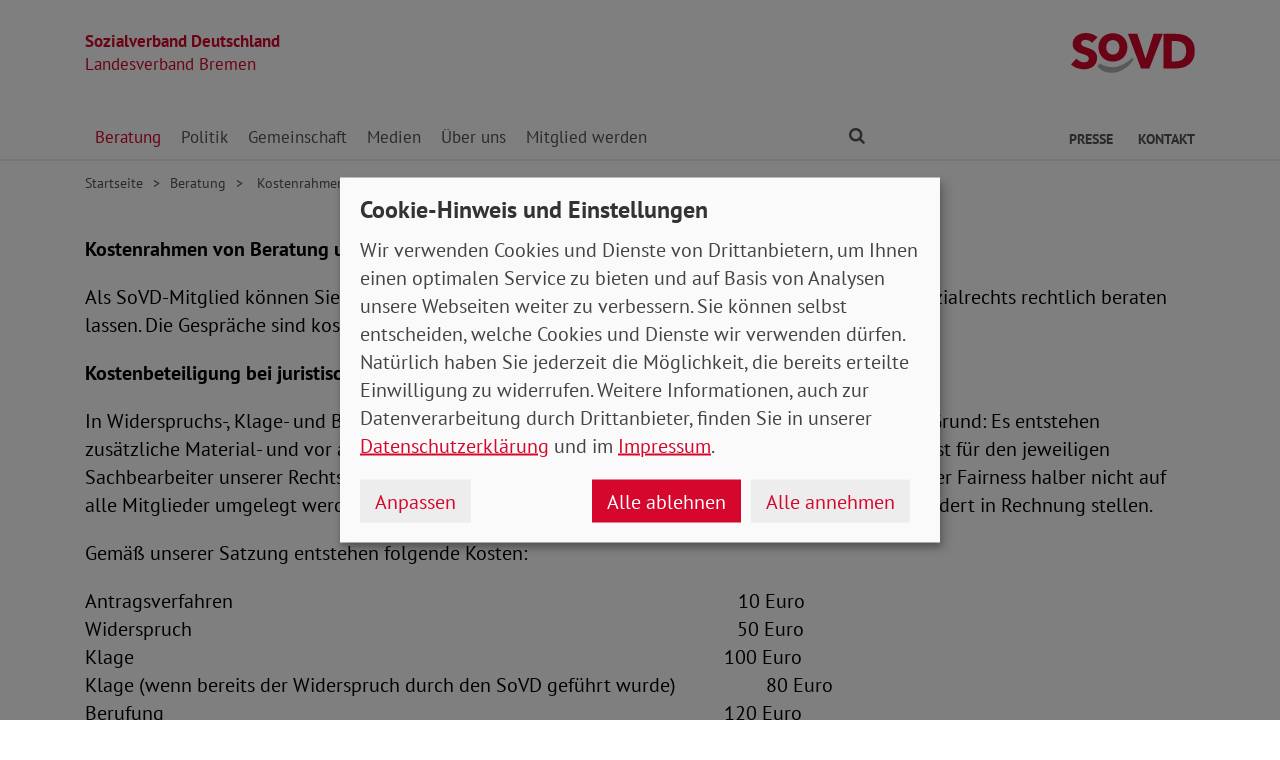

--- FILE ---
content_type: text/css; charset=utf-8
request_url: https://www.sovd-hb.de/typo3temp/assets/compressed/merged-f7264f812e7f3a584734b5646ac2abee-min.css.gz?1769684717
body_size: 22807
content:
@charset "UTF-8";
/*!
 * Required import to compile bootstrap 4.latest
 * function, variables & mixins
 * -------------------------------------------------------------------------------------------------
 *//*!
 * import bootstrap vendor functions
 * -------------------------------------------------------------------------------------------------
 *//*!
 * import bootstrap vendor mixins
 * -------------------------------------------------------------------------------------------------
 *//*!
 * custom mixins
 * -------------------------------------------------------------------------------------------------
 *//*!
 * bootstrap vendor print styles
 * -------------------------------------------------------------------------------------------------
 *//*!
 * Bootstrap v4.3.1 (https://getbootstrap.com/)
 * Copyright 2011-2018 The Bootstrap Authors
 * Copyright 2011-2018 Twitter, Inc.
 * Licensed under MIT (https://github.com/twbs/bootstrap/blob/master/LICENSE)
 */:root{--blue:#166299;--indigo:#6610f2;--purple:#6f42c1;--pink:#e83e8c;--red:#D5072D;--red-dark:#B7182E;--orange:#fd7e14;--yellow:#ffc107;--green:#4fc280;--teal:#20c997;--cyan:#17a2b8;--white:#fff;--gray:#555555;--gray-dark:#333333;--primary:#D5072D;--secondary:#b1b2b3;--success:#4fc280;--info:#17a2b8;--warning:#fd7e14;--danger:#D5072D;--light:#EDEDED;--dark:#333333;--breakpoint-xs:0;--breakpoint-sm:576px;--breakpoint-md:768px;--breakpoint-lg:992px;--breakpoint-xl:1200px;--font-family-sans-serif:"PT Sans", sans-serif;--font-family-monospace:SFMono-Regular, Menlo, Monaco, Consolas, "Liberation Mono", "Courier New", monospace}*,*::before,*::after{box-sizing:border-box}html{font-family:sans-serif;line-height:1.15;-webkit-text-size-adjust:100%;-webkit-tap-highlight-color:#fff0}article,aside,figcaption,figure,footer,header,hgroup,main,nav,section{display:block}body{margin:0;font-family:"PT Sans",sans-serif;font-size:1.7rem;font-weight:400;line-height:1.4;color:#333;text-align:left;background-color:#fff}[tabindex="-1"]:focus{outline:0!important}hr{box-sizing:content-box;height:0;overflow:visible}h1,h2,h3,h4,h5,h6{margin-top:0;margin-bottom:2rem}p{margin-top:0;margin-bottom:2rem}abbr[title],abbr[data-original-title]{text-decoration:underline;text-decoration:underline dotted;cursor:help;border-bottom:0;text-decoration-skip-ink:none}address{margin-bottom:1rem;font-style:normal;line-height:inherit}ol,ul,dl{margin-top:0;margin-bottom:1rem}ol ol,ul ul,ol ul,ul ol{margin-bottom:0}dt{font-weight:700}dd{margin-bottom:.5rem;margin-left:0}blockquote{margin:0 0 1rem}b,strong{font-weight:bolder}small{font-size:80%}sub,sup{position:relative;font-size:75%;line-height:0;vertical-align:baseline}sub{bottom:-.25em}sup{top:-.5em}a{color:#D5072D;text-decoration:none;background-color:#fff0}a:hover{color:#B7182E;text-decoration:underline}a:not([href]):not([tabindex]){color:inherit;text-decoration:none}a:not([href]):not([tabindex]):hover,a:not([href]):not([tabindex]):focus{color:inherit;text-decoration:none}a:not([href]):not([tabindex]):focus{outline:0}pre,code,kbd,samp{font-family:SFMono-Regular,Menlo,Monaco,Consolas,"Liberation Mono","Courier New",monospace;font-size:1em}pre{margin-top:0;margin-bottom:1rem;overflow:auto}figure{margin:0 0 1rem}img{vertical-align:middle;border-style:none}svg{overflow:hidden;vertical-align:middle}table{border-collapse:collapse}caption{padding-top:.75rem;padding-bottom:.75rem;color:#333;text-align:left;caption-side:bottom}th{text-align:inherit}label{display:inline-block;margin-bottom:.5rem}button{border-radius:0}button:focus{outline:1px dotted;outline:5px auto -webkit-focus-ring-color}input,button,select,optgroup,textarea{margin:0;font-family:inherit;font-size:inherit;line-height:inherit}button,input{overflow:visible}button,select{text-transform:none}select{word-wrap:normal}button,[type="button"],[type="reset"],[type="submit"]{-webkit-appearance:button}button:not(:disabled),[type="button"]:not(:disabled),[type="reset"]:not(:disabled),[type="submit"]:not(:disabled){cursor:pointer}button::-moz-focus-inner,[type="button"]::-moz-focus-inner,[type="reset"]::-moz-focus-inner,[type="submit"]::-moz-focus-inner{padding:0;border-style:none}input[type="radio"],input[type="checkbox"]{box-sizing:border-box;padding:0}input[type="date"],input[type="time"],input[type="datetime-local"],input[type="month"]{-webkit-appearance:listbox}textarea{overflow:auto;resize:vertical}fieldset{min-width:0;padding:0;margin:0;border:0}legend{display:block;width:100%;max-width:100%;padding:0;margin-bottom:.5rem;font-size:1.5rem;line-height:inherit;color:inherit;white-space:normal}progress{vertical-align:baseline}[type="number"]::-webkit-inner-spin-button,[type="number"]::-webkit-outer-spin-button{height:auto}[type="search"]{outline-offset:-2px;-webkit-appearance:none}[type="search"]::-webkit-search-decoration{-webkit-appearance:none}::-webkit-file-upload-button{font:inherit;-webkit-appearance:button}output{display:inline-block}summary{display:list-item;cursor:pointer}template{display:none}[hidden]{display:none!important}h1,h2,h3,h4,h5,h6,.h1,.h2,.h3,.h4,.h5,.h6{margin-bottom:2rem;font-family:"PT Sans",sans-serif;font-weight:700;line-height:1.2}h1,.h1{font-size:3.6rem}h2,.h2{font-size:2.8rem}h3,.h3{font-size:2.4rem}h4,.h4{font-size:2rem}h5,.h5{font-size:1.7rem}h6,.h6{font-size:1.7rem}.lead{font-size:2rem;font-weight:400}.display-1{font-size:6rem;font-weight:300;line-height:1.2}.display-2{font-size:5.5rem;font-weight:300;line-height:1.2}.display-3{font-size:4.5rem;font-weight:300;line-height:1.2}.display-4{font-size:3.5rem;font-weight:300;line-height:1.2}hr{margin-top:1rem;margin-bottom:1rem;border:0;border-top:3px solid #D5072D}small,.small{font-size:80%;font-weight:400}mark,.mark{padding:.2em;background-color:#fcf8e3}.list-unstyled{padding-left:0;list-style:none}.list-inline{padding-left:0;list-style:none}.list-inline-item{display:inline-block}.list-inline-item:not(:last-child){margin-right:.5rem}.initialism{font-size:90%;text-transform:uppercase}.blockquote{margin-bottom:1rem;font-size:2.125rem}.blockquote-footer{display:block;font-size:80%;color:#555}.blockquote-footer::before{content:"— "}.img-fluid{max-width:100%;height:auto}.img-thumbnail{padding:.25rem;background-color:#fff;border:1px solid #DDD;border-radius:0;max-width:100%;height:auto}.figure{display:inline-block}.figure-img{margin-bottom:.5rem;line-height:1}.figure-caption{font-size:90%;color:#555}.container{width:100%;padding-right:15px;padding-left:15px;margin-right:auto;margin-left:auto}@media (min-width:576px){.container{max-width:540px}}@media (min-width:768px){.container{max-width:720px}}@media (min-width:992px){.container{max-width:960px}}@media (min-width:1200px){.container{max-width:1140px}}.container-fluid{width:100%;padding-right:15px;padding-left:15px;margin-right:auto;margin-left:auto}.row{display:flex;flex-wrap:wrap;margin-right:-15px;margin-left:-15px}.no-gutters{margin-right:0;margin-left:0}.no-gutters>.col,.no-gutters>[class*="col-"]{padding-right:0;padding-left:0}.col-1,.col-2,.col-3,.col-4,.col-5,.col-6,.col-7,.col-8,.col-9,.col-10,.col-11,.col-12,.col,.col-auto,.col-sm-1,.col-sm-2,.col-sm-3,.col-sm-4,.col-sm-5,.col-sm-6,.col-sm-7,.col-sm-8,.col-sm-9,.col-sm-10,.col-sm-11,.col-sm-12,.col-sm,.col-sm-auto,.col-md-1,.col-md-2,.col-md-3,.col-md-4,.col-md-5,.col-md-6,.col-md-7,.col-md-8,.col-md-9,.col-md-10,.col-md-11,.col-md-12,.col-md,.col-md-auto,.col-lg-1,.col-lg-2,.col-lg-3,.col-lg-4,.col-lg-5,.col-lg-6,.col-lg-7,.col-lg-8,.col-lg-9,.col-lg-10,.col-lg-11,.col-lg-12,.col-lg,.col-lg-auto,.col-xl-1,.col-xl-2,.col-xl-3,.col-xl-4,.col-xl-5,.col-xl-6,.col-xl-7,.col-xl-8,.col-xl-9,.col-xl-10,.col-xl-11,.col-xl-12,.col-xl,.col-xl-auto{position:relative;width:100%;padding-right:15px;padding-left:15px}.col{flex-basis:0%;flex-grow:1;max-width:100%}.col-auto{flex:0 0 auto;width:auto;max-width:100%}.col-1{flex:0 0 8.3333333333%;max-width:8.3333333333%}.col-2{flex:0 0 16.6666666667%;max-width:16.6666666667%}.col-3{flex:0 0 25%;max-width:25%}.col-4{flex:0 0 33.3333333333%;max-width:33.3333333333%}.col-5{flex:0 0 41.6666666667%;max-width:41.6666666667%}.col-6{flex:0 0 50%;max-width:50%}.col-7{flex:0 0 58.3333333333%;max-width:58.3333333333%}.col-8{flex:0 0 66.6666666667%;max-width:66.6666666667%}.col-9{flex:0 0 75%;max-width:75%}.col-10{flex:0 0 83.3333333333%;max-width:83.3333333333%}.col-11{flex:0 0 91.6666666667%;max-width:91.6666666667%}.col-12{flex:0 0 100%;max-width:100%}.order-first{order:-1}.order-last{order:13}.order-0{order:0}.order-1{order:1}.order-2{order:2}.order-3{order:3}.order-4{order:4}.order-5{order:5}.order-6{order:6}.order-7{order:7}.order-8{order:8}.order-9{order:9}.order-10{order:10}.order-11{order:11}.order-12{order:12}.offset-1{margin-left:8.3333333333%}.offset-2{margin-left:16.6666666667%}.offset-3{margin-left:25%}.offset-4{margin-left:33.3333333333%}.offset-5{margin-left:41.6666666667%}.offset-6{margin-left:50%}.offset-7{margin-left:58.3333333333%}.offset-8{margin-left:66.6666666667%}.offset-9{margin-left:75%}.offset-10{margin-left:83.3333333333%}.offset-11{margin-left:91.6666666667%}@media (min-width:576px){.col-sm{flex-basis:0%;flex-grow:1;max-width:100%}.col-sm-auto{flex:0 0 auto;width:auto;max-width:100%}.col-sm-1{flex:0 0 8.3333333333%;max-width:8.3333333333%}.col-sm-2{flex:0 0 16.6666666667%;max-width:16.6666666667%}.col-sm-3{flex:0 0 25%;max-width:25%}.col-sm-4{flex:0 0 33.3333333333%;max-width:33.3333333333%}.col-sm-5{flex:0 0 41.6666666667%;max-width:41.6666666667%}.col-sm-6{flex:0 0 50%;max-width:50%}.col-sm-7{flex:0 0 58.3333333333%;max-width:58.3333333333%}.col-sm-8{flex:0 0 66.6666666667%;max-width:66.6666666667%}.col-sm-9{flex:0 0 75%;max-width:75%}.col-sm-10{flex:0 0 83.3333333333%;max-width:83.3333333333%}.col-sm-11{flex:0 0 91.6666666667%;max-width:91.6666666667%}.col-sm-12{flex:0 0 100%;max-width:100%}.order-sm-first{order:-1}.order-sm-last{order:13}.order-sm-0{order:0}.order-sm-1{order:1}.order-sm-2{order:2}.order-sm-3{order:3}.order-sm-4{order:4}.order-sm-5{order:5}.order-sm-6{order:6}.order-sm-7{order:7}.order-sm-8{order:8}.order-sm-9{order:9}.order-sm-10{order:10}.order-sm-11{order:11}.order-sm-12{order:12}.offset-sm-0{margin-left:0}.offset-sm-1{margin-left:8.3333333333%}.offset-sm-2{margin-left:16.6666666667%}.offset-sm-3{margin-left:25%}.offset-sm-4{margin-left:33.3333333333%}.offset-sm-5{margin-left:41.6666666667%}.offset-sm-6{margin-left:50%}.offset-sm-7{margin-left:58.3333333333%}.offset-sm-8{margin-left:66.6666666667%}.offset-sm-9{margin-left:75%}.offset-sm-10{margin-left:83.3333333333%}.offset-sm-11{margin-left:91.6666666667%}}@media (min-width:768px){.col-md{flex-basis:0%;flex-grow:1;max-width:100%}.col-md-auto{flex:0 0 auto;width:auto;max-width:100%}.col-md-1{flex:0 0 8.3333333333%;max-width:8.3333333333%}.col-md-2{flex:0 0 16.6666666667%;max-width:16.6666666667%}.col-md-3{flex:0 0 25%;max-width:25%}.col-md-4{flex:0 0 33.3333333333%;max-width:33.3333333333%}.col-md-5{flex:0 0 41.6666666667%;max-width:41.6666666667%}.col-md-6{flex:0 0 50%;max-width:50%}.col-md-7{flex:0 0 58.3333333333%;max-width:58.3333333333%}.col-md-8{flex:0 0 66.6666666667%;max-width:66.6666666667%}.col-md-9{flex:0 0 75%;max-width:75%}.col-md-10{flex:0 0 83.3333333333%;max-width:83.3333333333%}.col-md-11{flex:0 0 91.6666666667%;max-width:91.6666666667%}.col-md-12{flex:0 0 100%;max-width:100%}.order-md-first{order:-1}.order-md-last{order:13}.order-md-0{order:0}.order-md-1{order:1}.order-md-2{order:2}.order-md-3{order:3}.order-md-4{order:4}.order-md-5{order:5}.order-md-6{order:6}.order-md-7{order:7}.order-md-8{order:8}.order-md-9{order:9}.order-md-10{order:10}.order-md-11{order:11}.order-md-12{order:12}.offset-md-0{margin-left:0}.offset-md-1{margin-left:8.3333333333%}.offset-md-2{margin-left:16.6666666667%}.offset-md-3{margin-left:25%}.offset-md-4{margin-left:33.3333333333%}.offset-md-5{margin-left:41.6666666667%}.offset-md-6{margin-left:50%}.offset-md-7{margin-left:58.3333333333%}.offset-md-8{margin-left:66.6666666667%}.offset-md-9{margin-left:75%}.offset-md-10{margin-left:83.3333333333%}.offset-md-11{margin-left:91.6666666667%}}@media (min-width:992px){.col-lg{flex-basis:0%;flex-grow:1;max-width:100%}.col-lg-auto{flex:0 0 auto;width:auto;max-width:100%}.col-lg-1{flex:0 0 8.3333333333%;max-width:8.3333333333%}.col-lg-2{flex:0 0 16.6666666667%;max-width:16.6666666667%}.col-lg-3{flex:0 0 25%;max-width:25%}.col-lg-4{flex:0 0 33.3333333333%;max-width:33.3333333333%}.col-lg-5{flex:0 0 41.6666666667%;max-width:41.6666666667%}.col-lg-6{flex:0 0 50%;max-width:50%}.col-lg-7{flex:0 0 58.3333333333%;max-width:58.3333333333%}.col-lg-8{flex:0 0 66.6666666667%;max-width:66.6666666667%}.col-lg-9{flex:0 0 75%;max-width:75%}.col-lg-10{flex:0 0 83.3333333333%;max-width:83.3333333333%}.col-lg-11{flex:0 0 91.6666666667%;max-width:91.6666666667%}.col-lg-12{flex:0 0 100%;max-width:100%}.order-lg-first{order:-1}.order-lg-last{order:13}.order-lg-0{order:0}.order-lg-1{order:1}.order-lg-2{order:2}.order-lg-3{order:3}.order-lg-4{order:4}.order-lg-5{order:5}.order-lg-6{order:6}.order-lg-7{order:7}.order-lg-8{order:8}.order-lg-9{order:9}.order-lg-10{order:10}.order-lg-11{order:11}.order-lg-12{order:12}.offset-lg-0{margin-left:0}.offset-lg-1{margin-left:8.3333333333%}.offset-lg-2{margin-left:16.6666666667%}.offset-lg-3{margin-left:25%}.offset-lg-4{margin-left:33.3333333333%}.offset-lg-5{margin-left:41.6666666667%}.offset-lg-6{margin-left:50%}.offset-lg-7{margin-left:58.3333333333%}.offset-lg-8{margin-left:66.6666666667%}.offset-lg-9{margin-left:75%}.offset-lg-10{margin-left:83.3333333333%}.offset-lg-11{margin-left:91.6666666667%}}@media (min-width:1200px){.col-xl{flex-basis:0%;flex-grow:1;max-width:100%}.col-xl-auto{flex:0 0 auto;width:auto;max-width:100%}.col-xl-1{flex:0 0 8.3333333333%;max-width:8.3333333333%}.col-xl-2{flex:0 0 16.6666666667%;max-width:16.6666666667%}.col-xl-3{flex:0 0 25%;max-width:25%}.col-xl-4{flex:0 0 33.3333333333%;max-width:33.3333333333%}.col-xl-5{flex:0 0 41.6666666667%;max-width:41.6666666667%}.col-xl-6{flex:0 0 50%;max-width:50%}.col-xl-7{flex:0 0 58.3333333333%;max-width:58.3333333333%}.col-xl-8{flex:0 0 66.6666666667%;max-width:66.6666666667%}.col-xl-9{flex:0 0 75%;max-width:75%}.col-xl-10{flex:0 0 83.3333333333%;max-width:83.3333333333%}.col-xl-11{flex:0 0 91.6666666667%;max-width:91.6666666667%}.col-xl-12{flex:0 0 100%;max-width:100%}.order-xl-first{order:-1}.order-xl-last{order:13}.order-xl-0{order:0}.order-xl-1{order:1}.order-xl-2{order:2}.order-xl-3{order:3}.order-xl-4{order:4}.order-xl-5{order:5}.order-xl-6{order:6}.order-xl-7{order:7}.order-xl-8{order:8}.order-xl-9{order:9}.order-xl-10{order:10}.order-xl-11{order:11}.order-xl-12{order:12}.offset-xl-0{margin-left:0}.offset-xl-1{margin-left:8.3333333333%}.offset-xl-2{margin-left:16.6666666667%}.offset-xl-3{margin-left:25%}.offset-xl-4{margin-left:33.3333333333%}.offset-xl-5{margin-left:41.6666666667%}.offset-xl-6{margin-left:50%}.offset-xl-7{margin-left:58.3333333333%}.offset-xl-8{margin-left:66.6666666667%}.offset-xl-9{margin-left:75%}.offset-xl-10{margin-left:83.3333333333%}.offset-xl-11{margin-left:91.6666666667%}}.table{width:100%;margin-bottom:1rem;color:#555}.table th,.table td{padding:.75rem;vertical-align:top;border-top:1px solid #EDEDED}.table thead th{vertical-align:bottom;border-bottom:2px solid #EDEDED}.table tbody+tbody{border-top:2px solid #EDEDED}.table-sm th,.table-sm td{padding:.3rem}.table-bordered{border:1px solid #EDEDED}.table-bordered th,.table-bordered td{border:1px solid #EDEDED}.table-bordered thead th,.table-bordered thead td{border-bottom-width:2px}.table-borderless th,.table-borderless td,.table-borderless thead th,.table-borderless tbody+tbody{border:0}.table-striped tbody tr:nth-of-type(odd){background-color:rgb(51 51 51 / .05)}.table-hover tbody tr:hover{color:#555;background-color:rgb(51 51 51 / .075)}.table-primary,.table-primary>th,.table-primary>td{background-color:#f3bac4}.table-primary th,.table-primary td,.table-primary thead th,.table-primary tbody+tbody{border-color:#e97e92}.table-hover .table-primary:hover{background-color:#efa4b1}.table-hover .table-primary:hover>td,.table-hover .table-primary:hover>th{background-color:#efa4b1}.table-secondary,.table-secondary>th,.table-secondary>td{background-color:#e9e9ea}.table-secondary th,.table-secondary td,.table-secondary thead th,.table-secondary tbody+tbody{border-color:#d6d7d7}.table-hover .table-secondary:hover{background-color:#dcdcde}.table-hover .table-secondary:hover>td,.table-hover .table-secondary:hover>th{background-color:#dcdcde}.table-success,.table-success>th,.table-success>td{background-color:#ceeedb}.table-success th,.table-success td,.table-success thead th,.table-success tbody+tbody{border-color:#a3dfbd}.table-hover .table-success:hover{background-color:#bbe7cd}.table-hover .table-success:hover>td,.table-hover .table-success:hover>th{background-color:#bbe7cd}.table-info,.table-info>th,.table-info>td{background-color:#bee5eb}.table-info th,.table-info td,.table-info thead th,.table-info tbody+tbody{border-color:#86cfda}.table-hover .table-info:hover{background-color:#abdde5}.table-hover .table-info:hover>td,.table-hover .table-info:hover>th{background-color:#abdde5}.table-warning,.table-warning>th,.table-warning>td{background-color:#fedbbd}.table-warning th,.table-warning td,.table-warning thead th,.table-warning tbody+tbody{border-color:#febc85}.table-hover .table-warning:hover{background-color:#fecda4}.table-hover .table-warning:hover>td,.table-hover .table-warning:hover>th{background-color:#fecda4}.table-danger,.table-danger>th,.table-danger>td{background-color:#f3bac4}.table-danger th,.table-danger td,.table-danger thead th,.table-danger tbody+tbody{border-color:#e97e92}.table-hover .table-danger:hover{background-color:#efa4b1}.table-hover .table-danger:hover>td,.table-hover .table-danger:hover>th{background-color:#efa4b1}.table-light,.table-light>th,.table-light>td{background-color:#fafafa}.table-light th,.table-light td,.table-light thead th,.table-light tbody+tbody{border-color:#f6f6f6}.table-hover .table-light:hover{background-color:#ededed}.table-hover .table-light:hover>td,.table-hover .table-light:hover>th{background-color:#ededed}.table-dark,.table-dark>th,.table-dark>td{background-color:#c6c6c6}.table-dark th,.table-dark td,.table-dark thead th,.table-dark tbody+tbody{border-color:#959595}.table-hover .table-dark:hover{background-color:#b9b9b9}.table-hover .table-dark:hover>td,.table-hover .table-dark:hover>th{background-color:#b9b9b9}.table-active,.table-active>th,.table-active>td{background-color:rgb(51 51 51 / .075)}.table-hover .table-active:hover{background-color:rgb(38 38 38 / .075)}.table-hover .table-active:hover>td,.table-hover .table-active:hover>th{background-color:rgb(38 38 38 / .075)}.table .thead-dark th{color:#fff;background-color:#333;border-color:#464646}.table .thead-light th{color:#D5072D;background-color:#fff;border-color:#EDEDED}.table-dark{color:#fff;background-color:#333}.table-dark th,.table-dark td,.table-dark thead th{border-color:#464646}.table-dark.table-bordered{border:0}.table-dark.table-striped tbody tr:nth-of-type(odd){background-color:rgb(255 255 255 / .05)}.table-dark.table-hover tbody tr:hover{color:#fff;background-color:rgb(255 255 255 / .075)}@media (max-width:575.98px){.table-responsive-sm{display:block;width:100%;overflow-x:auto;-webkit-overflow-scrolling:touch}.table-responsive-sm>.table-bordered{border:0}}@media (max-width:767.98px){.table-responsive-md{display:block;width:100%;overflow-x:auto;-webkit-overflow-scrolling:touch}.table-responsive-md>.table-bordered{border:0}}@media (max-width:991.98px){.table-responsive-lg{display:block;width:100%;overflow-x:auto;-webkit-overflow-scrolling:touch}.table-responsive-lg>.table-bordered{border:0}}@media (max-width:1199.98px){.table-responsive-xl{display:block;width:100%;overflow-x:auto;-webkit-overflow-scrolling:touch}.table-responsive-xl>.table-bordered{border:0}}.table-responsive{display:block;width:100%;overflow-x:auto;-webkit-overflow-scrolling:touch}.table-responsive>.table-bordered{border:0}.form-control{display:block;width:100%;height:calc(1.4em + 1.5rem + 2px);padding:.75rem 1.5rem;font-size:1.7rem;font-weight:400;line-height:1.4;color:#333;background-color:#fff;background-clip:padding-box;border:1px solid #555;border-radius:0;transition:border-color 0.15s ease-in-out,box-shadow 0.15s ease-in-out}@media (prefers-reduced-motion:reduce){.form-control{transition:none}}.form-control::-ms-expand{background-color:#fff0;border:0}.form-control:focus{color:#333;background-color:#fff;border-color:#75cf9b;outline:0;box-shadow:0 0 0 .2rem rgb(51 146 91 / .25)}.form-control::placeholder{color:#555;opacity:1}.form-control:disabled,.form-control[readonly]{background-color:#EDEDED;opacity:1}select.form-control:focus::-ms-value{color:#333;background-color:#fff}.form-control-file,.form-control-range{display:block;width:100%}.col-form-label{padding-top:calc(0.75rem + 1px);padding-bottom:calc(0.75rem + 1px);margin-bottom:0;font-size:inherit;line-height:1.4}.col-form-label-lg{padding-top:calc(0.5rem + 1px);padding-bottom:calc(0.5rem + 1px);font-size:2rem;line-height:1.5}.col-form-label-sm{padding-top:calc(0.25rem + 1px);padding-bottom:calc(0.25rem + 1px);font-size:1.4rem;line-height:1.5}.form-control-plaintext{display:block;width:100%;padding-top:.75rem;padding-bottom:.75rem;margin-bottom:0;line-height:1.4;color:#333;background-color:#fff0;border:solid #fff0;border-width:1px 0}.form-control-plaintext.form-control-sm,.form-control-plaintext.form-control-lg{padding-right:0;padding-left:0}.form-control-sm{height:calc(1.5em + 0.5rem + 2px);padding:.25rem .5rem;font-size:1.4rem;line-height:1.5;border-radius:0}.form-control-lg{height:calc(1.5em + 1rem + 2px);padding:.5rem 1rem;font-size:2rem;line-height:1.5;border-radius:0}select.form-control[size],select.form-control[multiple]{height:auto}textarea.form-control{height:auto}.form-group{margin-bottom:1.5rem}.form-text{display:block;margin-top:.25rem}.form-row{display:flex;flex-wrap:wrap;margin-right:-5px;margin-left:-5px}.form-row>.col,.form-row>[class*="col-"]{padding-right:5px;padding-left:5px}.form-check{position:relative;display:block;padding-left:2rem}.form-check-input{position:absolute;margin-top:.3rem;margin-left:-2rem}.form-check-input:disabled~.form-check-label{color:#555}.form-check-label{margin-bottom:0}.form-check-inline{display:inline-flex;align-items:center;padding-left:0;margin-right:.75rem}.form-check-inline .form-check-input{position:static;margin-top:0;margin-right:.3125rem;margin-left:0}.valid-feedback{display:none;width:100%;margin-top:.25rem;font-size:80%;color:#4fc280}.valid-tooltip{position:absolute;top:100%;z-index:5;display:none;max-width:100%;padding:.25rem .5rem;margin-top:.1rem;font-size:1.4rem;line-height:1.4;color:#333;background-color:rgb(79 194 128 / .9);border-radius:0}.was-validated .form-control:valid,.form-control.is-valid{border-color:#4fc280;padding-right:calc(1.4em + 1.5rem);background-image:url("data:image/svg+xml,%3csvg xmlns='http://www.w3.org/2000/svg' viewBox='0 0 8 8'%3e%3cpath fill='%234fc280' d='M2.3 6.73L.6 4.53c-.4-1.04.46-1.4 1.1-.8l1.1 1.4 3.4-3.8c.6-.63 1.6-.27 1.2.7l-4 4.6c-.43.5-.8.4-1.1.1z'/%3e%3c/svg%3e");background-repeat:no-repeat;background-position:center right calc(0.35em + 0.375rem);background-size:calc(0.7em + 0.75rem) calc(0.7em + 0.75rem)}.was-validated .form-control:valid:focus,.form-control.is-valid:focus{border-color:#4fc280;box-shadow:0 0 0 .2rem rgb(79 194 128 / .25)}.was-validated .form-control:valid~.valid-feedback,.was-validated .form-control:valid~.valid-tooltip,.form-control.is-valid~.valid-feedback,.form-control.is-valid~.valid-tooltip{display:block}.was-validated textarea.form-control:valid,textarea.form-control.is-valid{padding-right:calc(1.4em + 1.5rem);background-position:top calc(0.35em + 0.375rem) right calc(0.35em + 0.375rem)}.was-validated .custom-select:valid,.custom-select.is-valid{border-color:#4fc280;padding-right:calc((1em + 1.5rem) * 3 / 4 + 2.5rem);background:url("data:image/svg+xml,%3csvg xmlns='http://www.w3.org/2000/svg' viewBox='0 0 4 5'%3e%3cpath fill='%23333333' d='M2 0L0 2h4zm0 5L0 3h4z'/%3e%3c/svg%3e") no-repeat right 1.5rem center / 8px 10px,url("data:image/svg+xml,%3csvg xmlns='http://www.w3.org/2000/svg' viewBox='0 0 8 8'%3e%3cpath fill='%234fc280' d='M2.3 6.73L.6 4.53c-.4-1.04.46-1.4 1.1-.8l1.1 1.4 3.4-3.8c.6-.63 1.6-.27 1.2.7l-4 4.6c-.43.5-.8.4-1.1.1z'/%3e%3c/svg%3e") #fff no-repeat center right 2.5rem / calc(0.7em + 0.75rem) calc(0.7em + 0.75rem)}.was-validated .custom-select:valid:focus,.custom-select.is-valid:focus{border-color:#4fc280;box-shadow:0 0 0 .2rem rgb(79 194 128 / .25)}.was-validated .custom-select:valid~.valid-feedback,.was-validated .custom-select:valid~.valid-tooltip,.custom-select.is-valid~.valid-feedback,.custom-select.is-valid~.valid-tooltip{display:block}.was-validated .form-control-file:valid~.valid-feedback,.was-validated .form-control-file:valid~.valid-tooltip,.form-control-file.is-valid~.valid-feedback,.form-control-file.is-valid~.valid-tooltip{display:block}.was-validated .form-check-input:valid~.form-check-label,.form-check-input.is-valid~.form-check-label{color:#4fc280}.was-validated .form-check-input:valid~.valid-feedback,.was-validated .form-check-input:valid~.valid-tooltip,.form-check-input.is-valid~.valid-feedback,.form-check-input.is-valid~.valid-tooltip{display:block}.was-validated .custom-control-input:valid~.custom-control-label,.custom-control-input.is-valid~.custom-control-label{color:#4fc280}.was-validated .custom-control-input:valid~.custom-control-label::before,.custom-control-input.is-valid~.custom-control-label::before{border-color:#4fc280}.was-validated .custom-control-input:valid~.valid-feedback,.was-validated .custom-control-input:valid~.valid-tooltip,.custom-control-input.is-valid~.valid-feedback,.custom-control-input.is-valid~.valid-tooltip{display:block}.was-validated .custom-control-input:valid:checked~.custom-control-label::before,.custom-control-input.is-valid:checked~.custom-control-label::before{border-color:#75cf9b;background-color:#75cf9b}.was-validated .custom-control-input:valid:focus~.custom-control-label::before,.custom-control-input.is-valid:focus~.custom-control-label::before{box-shadow:0 0 0 .2rem rgb(79 194 128 / .25)}.was-validated .custom-control-input:valid:focus:not(:checked)~.custom-control-label::before,.custom-control-input.is-valid:focus:not(:checked)~.custom-control-label::before{border-color:#4fc280}.was-validated .custom-file-input:valid~.custom-file-label,.custom-file-input.is-valid~.custom-file-label{border-color:#4fc280}.was-validated .custom-file-input:valid~.valid-feedback,.was-validated .custom-file-input:valid~.valid-tooltip,.custom-file-input.is-valid~.valid-feedback,.custom-file-input.is-valid~.valid-tooltip{display:block}.was-validated .custom-file-input:valid:focus~.custom-file-label,.custom-file-input.is-valid:focus~.custom-file-label{border-color:#4fc280;box-shadow:0 0 0 .2rem rgb(79 194 128 / .25)}.invalid-feedback{display:none;width:100%;margin-top:.25rem;font-size:80%;color:#D5072D}.invalid-tooltip{position:absolute;top:100%;z-index:5;display:none;max-width:100%;padding:.25rem .5rem;margin-top:.1rem;font-size:1.4rem;line-height:1.4;color:#fff;background-color:rgb(213 7 45 / .9);border-radius:0}.was-validated .form-control:invalid,.form-control.is-invalid{border-color:#D5072D;padding-right:calc(1.4em + 1.5rem);background-image:url("data:image/svg+xml,%3csvg xmlns='http://www.w3.org/2000/svg' fill='%23D5072D' viewBox='-2 -2 7 7'%3e%3cpath stroke='%23D5072D' d='M0 0l3 3m0-3L0 3'/%3e%3ccircle r='.5'/%3e%3ccircle cx='3' r='.5'/%3e%3ccircle cy='3' r='.5'/%3e%3ccircle cx='3' cy='3' r='.5'/%3e%3c/svg%3E");background-repeat:no-repeat;background-position:center right calc(0.35em + 0.375rem);background-size:calc(0.7em + 0.75rem) calc(0.7em + 0.75rem)}.was-validated .form-control:invalid:focus,.form-control.is-invalid:focus{border-color:#D5072D;box-shadow:0 0 0 .2rem rgb(213 7 45 / .25)}.was-validated .form-control:invalid~.invalid-feedback,.was-validated .form-control:invalid~.invalid-tooltip,.form-control.is-invalid~.invalid-feedback,.form-control.is-invalid~.invalid-tooltip{display:block}.was-validated textarea.form-control:invalid,textarea.form-control.is-invalid{padding-right:calc(1.4em + 1.5rem);background-position:top calc(0.35em + 0.375rem) right calc(0.35em + 0.375rem)}.was-validated .custom-select:invalid,.custom-select.is-invalid{border-color:#D5072D;padding-right:calc((1em + 1.5rem) * 3 / 4 + 2.5rem);background:url("data:image/svg+xml,%3csvg xmlns='http://www.w3.org/2000/svg' viewBox='0 0 4 5'%3e%3cpath fill='%23333333' d='M2 0L0 2h4zm0 5L0 3h4z'/%3e%3c/svg%3e") no-repeat right 1.5rem center / 8px 10px,url("data:image/svg+xml,%3csvg xmlns='http://www.w3.org/2000/svg' fill='%23D5072D' viewBox='-2 -2 7 7'%3e%3cpath stroke='%23D5072D' d='M0 0l3 3m0-3L0 3'/%3e%3ccircle r='.5'/%3e%3ccircle cx='3' r='.5'/%3e%3ccircle cy='3' r='.5'/%3e%3ccircle cx='3' cy='3' r='.5'/%3e%3c/svg%3E") #fff no-repeat center right 2.5rem / calc(0.7em + 0.75rem) calc(0.7em + 0.75rem)}.was-validated .custom-select:invalid:focus,.custom-select.is-invalid:focus{border-color:#D5072D;box-shadow:0 0 0 .2rem rgb(213 7 45 / .25)}.was-validated .custom-select:invalid~.invalid-feedback,.was-validated .custom-select:invalid~.invalid-tooltip,.custom-select.is-invalid~.invalid-feedback,.custom-select.is-invalid~.invalid-tooltip{display:block}.was-validated .form-control-file:invalid~.invalid-feedback,.was-validated .form-control-file:invalid~.invalid-tooltip,.form-control-file.is-invalid~.invalid-feedback,.form-control-file.is-invalid~.invalid-tooltip{display:block}.was-validated .form-check-input:invalid~.form-check-label,.form-check-input.is-invalid~.form-check-label{color:#D5072D}.was-validated .form-check-input:invalid~.invalid-feedback,.was-validated .form-check-input:invalid~.invalid-tooltip,.form-check-input.is-invalid~.invalid-feedback,.form-check-input.is-invalid~.invalid-tooltip{display:block}.was-validated .custom-control-input:invalid~.custom-control-label,.custom-control-input.is-invalid~.custom-control-label{color:#D5072D}.was-validated .custom-control-input:invalid~.custom-control-label::before,.custom-control-input.is-invalid~.custom-control-label::before{border-color:#D5072D}.was-validated .custom-control-input:invalid~.invalid-feedback,.was-validated .custom-control-input:invalid~.invalid-tooltip,.custom-control-input.is-invalid~.invalid-feedback,.custom-control-input.is-invalid~.invalid-tooltip{display:block}.was-validated .custom-control-input:invalid:checked~.custom-control-label::before,.custom-control-input.is-invalid:checked~.custom-control-label::before{border-color:#f71841;background-color:#f71841}.was-validated .custom-control-input:invalid:focus~.custom-control-label::before,.custom-control-input.is-invalid:focus~.custom-control-label::before{box-shadow:0 0 0 .2rem rgb(213 7 45 / .25)}.was-validated .custom-control-input:invalid:focus:not(:checked)~.custom-control-label::before,.custom-control-input.is-invalid:focus:not(:checked)~.custom-control-label::before{border-color:#D5072D}.was-validated .custom-file-input:invalid~.custom-file-label,.custom-file-input.is-invalid~.custom-file-label{border-color:#D5072D}.was-validated .custom-file-input:invalid~.invalid-feedback,.was-validated .custom-file-input:invalid~.invalid-tooltip,.custom-file-input.is-invalid~.invalid-feedback,.custom-file-input.is-invalid~.invalid-tooltip{display:block}.was-validated .custom-file-input:invalid:focus~.custom-file-label,.custom-file-input.is-invalid:focus~.custom-file-label{border-color:#D5072D;box-shadow:0 0 0 .2rem rgb(213 7 45 / .25)}.form-inline{display:flex;flex-flow:row wrap;align-items:center}.form-inline .form-check{width:100%}@media (min-width:576px){.form-inline label{display:flex;align-items:center;justify-content:center;margin-bottom:0}.form-inline .form-group{display:flex;flex:0 0 auto;flex-flow:row wrap;align-items:center;margin-bottom:0}.form-inline .form-control{display:inline-block;width:auto;vertical-align:middle}.form-inline .form-control-plaintext{display:inline-block}.form-inline .input-group,.form-inline .custom-select{width:auto}.form-inline .form-check{display:flex;align-items:center;justify-content:center;width:auto;padding-left:0}.form-inline .form-check-input{position:relative;flex-shrink:0;margin-top:0;margin-right:.25rem;margin-left:0}.form-inline .custom-control{align-items:center;justify-content:center}.form-inline .custom-control-label{margin-bottom:0}}.btn,.sovdv2button,.btn-totop{display:inline-block;font-weight:400;color:#333;text-align:center;vertical-align:middle;user-select:none;background-color:#fff0;border:1px solid #fff0;padding:.75rem 1.5rem;font-size:1.7rem;line-height:1.4;border-radius:0;transition:color 0.15s ease-in-out,background-color 0.15s ease-in-out,border-color 0.15s ease-in-out,box-shadow 0.15s ease-in-out}@media (prefers-reduced-motion:reduce){.btn,.sovdv2button,.btn-totop{transition:none}}.btn:hover,.sovdv2button:hover,.btn-totop:hover{color:#333;text-decoration:none}.btn:focus,.sovdv2button:focus,.btn-totop:focus,.btn.focus,.focus.sovdv2button,.focus.btn-totop{outline:0;box-shadow:0 0 0 .2rem rgb(51 146 91 / .25)}.btn.disabled,.disabled.sovdv2button,.disabled.btn-totop,.btn:disabled,.sovdv2button:disabled,.btn-totop:disabled{opacity:.65}a.btn.disabled,a.disabled.sovdv2button,a.disabled.btn-totop,fieldset:disabled a.btn,fieldset:disabled a.sovdv2button,fieldset:disabled a.btn-totop{pointer-events:none}.btn-primary,.sovdv2button{color:#fff;background-color:#D5072D;border-color:#D5072D}.btn-primary:hover,.sovdv2button:hover{color:#fff;background-color:#b00625;border-color:#a40523}.btn-primary:focus,.sovdv2button:focus,.btn-primary.focus,.focus.sovdv2button{box-shadow:0 0 0 .2rem rgb(219 44 77 / .5)}.btn-primary.disabled,.disabled.sovdv2button,.btn-primary:disabled,.sovdv2button:disabled{color:#fff;background-color:#D5072D;border-color:#D5072D}.btn-primary:not(:disabled):not(.disabled):active,.sovdv2button:not(:disabled):not(.disabled):active,.btn-primary:not(:disabled):not(.disabled).active,.active.sovdv2button:not(.disabled):not(:disabled),.show>.btn-primary.dropdown-toggle,.show>.dropdown-toggle.sovdv2button{color:#fff;background-color:#a40523;border-color:#970520}.btn-primary:not(:disabled):not(.disabled):active:focus,.sovdv2button:not(:disabled):not(.disabled):active:focus,.btn-primary:not(:disabled):not(.disabled).active:focus,.active.sovdv2button:not(.disabled):not(:disabled):focus,.show>.btn-primary.dropdown-toggle:focus,.show>.dropdown-toggle.sovdv2button:focus{box-shadow:0 0 0 .2rem rgb(219 44 77 / .5)}.btn-secondary{color:#333;background-color:#b1b2b3;border-color:#b1b2b3}.btn-secondary:hover{color:#333;background-color:#9e9fa0;border-color:#97999a}.btn-secondary:focus,.btn-secondary.focus{box-shadow:0 0 0 .2rem rgb(158 159 160 / .5)}.btn-secondary.disabled,.btn-secondary:disabled{color:#333;background-color:#b1b2b3;border-color:#b1b2b3}.btn-secondary:not(:disabled):not(.disabled):active,.btn-secondary:not(:disabled):not(.disabled).active,.show>.btn-secondary.dropdown-toggle{color:#333;background-color:#97999a;border-color:#919294}.btn-secondary:not(:disabled):not(.disabled):active:focus,.btn-secondary:not(:disabled):not(.disabled).active:focus,.show>.btn-secondary.dropdown-toggle:focus{box-shadow:0 0 0 .2rem rgb(158 159 160 / .5)}.btn-success{color:#333;background-color:#4fc280;border-color:#4fc280}.btn-success:hover{color:#fff;background-color:#3cae6d;border-color:#39a567}.btn-success:focus,.btn-success.focus{box-shadow:0 0 0 .2rem rgb(75 173 116 / .5)}.btn-success.disabled,.btn-success:disabled{color:#333;background-color:#4fc280;border-color:#4fc280}.btn-success:not(:disabled):not(.disabled):active,.btn-success:not(:disabled):not(.disabled).active,.show>.btn-success.dropdown-toggle{color:#fff;background-color:#39a567;border-color:#369b61}.btn-success:not(:disabled):not(.disabled):active:focus,.btn-success:not(:disabled):not(.disabled).active:focus,.show>.btn-success.dropdown-toggle:focus{box-shadow:0 0 0 .2rem rgb(75 173 116 / .5)}.btn-info{color:#fff;background-color:#17a2b8;border-color:#17a2b8}.btn-info:hover{color:#fff;background-color:#138496;border-color:#117a8b}.btn-info:focus,.btn-info.focus{box-shadow:0 0 0 .2rem rgb(58 176 195 / .5)}.btn-info.disabled,.btn-info:disabled{color:#fff;background-color:#17a2b8;border-color:#17a2b8}.btn-info:not(:disabled):not(.disabled):active,.btn-info:not(:disabled):not(.disabled).active,.show>.btn-info.dropdown-toggle{color:#fff;background-color:#117a8b;border-color:#10707f}.btn-info:not(:disabled):not(.disabled):active:focus,.btn-info:not(:disabled):not(.disabled).active:focus,.show>.btn-info.dropdown-toggle:focus{box-shadow:0 0 0 .2rem rgb(58 176 195 / .5)}.btn-warning{color:#333;background-color:#fd7e14;border-color:#fd7e14}.btn-warning:hover{color:#fff;background-color:#e96b02;border-color:#dc6502}.btn-warning:focus,.btn-warning.focus{box-shadow:0 0 0 .2rem rgb(223 115 25 / .5)}.btn-warning.disabled,.btn-warning:disabled{color:#333;background-color:#fd7e14;border-color:#fd7e14}.btn-warning:not(:disabled):not(.disabled):active,.btn-warning:not(:disabled):not(.disabled).active,.show>.btn-warning.dropdown-toggle{color:#fff;background-color:#dc6502;border-color:#cf5f02}.btn-warning:not(:disabled):not(.disabled):active:focus,.btn-warning:not(:disabled):not(.disabled).active:focus,.show>.btn-warning.dropdown-toggle:focus{box-shadow:0 0 0 .2rem rgb(223 115 25 / .5)}.btn-danger{color:#fff;background-color:#D5072D;border-color:#D5072D}.btn-danger:hover{color:#fff;background-color:#b00625;border-color:#a40523}.btn-danger:focus,.btn-danger.focus{box-shadow:0 0 0 .2rem rgb(219 44 77 / .5)}.btn-danger.disabled,.btn-danger:disabled{color:#fff;background-color:#D5072D;border-color:#D5072D}.btn-danger:not(:disabled):not(.disabled):active,.btn-danger:not(:disabled):not(.disabled).active,.show>.btn-danger.dropdown-toggle{color:#fff;background-color:#a40523;border-color:#970520}.btn-danger:not(:disabled):not(.disabled):active:focus,.btn-danger:not(:disabled):not(.disabled).active:focus,.show>.btn-danger.dropdown-toggle:focus{box-shadow:0 0 0 .2rem rgb(219 44 77 / .5)}.btn-light{color:#333;background-color:#EDEDED;border-color:#EDEDED}.btn-light:hover{color:#333;background-color:#dadada;border-color:#d4d4d4}.btn-light:focus,.btn-light.focus{box-shadow:0 0 0 .2rem rgb(209 209 209 / .5)}.btn-light.disabled,.btn-light:disabled{color:#333;background-color:#EDEDED;border-color:#EDEDED}.btn-light:not(:disabled):not(.disabled):active,.btn-light:not(:disabled):not(.disabled).active,.show>.btn-light.dropdown-toggle{color:#333;background-color:#d4d4d4;border-color:#cdcdcd}.btn-light:not(:disabled):not(.disabled):active:focus,.btn-light:not(:disabled):not(.disabled).active:focus,.show>.btn-light.dropdown-toggle:focus{box-shadow:0 0 0 .2rem rgb(209 209 209 / .5)}.btn-dark{color:#fff;background-color:#333;border-color:#333}.btn-dark:hover{color:#fff;background-color:#202020;border-color:#1a1a1a}.btn-dark:focus,.btn-dark.focus{box-shadow:0 0 0 .2rem rgb(82 82 82 / .5)}.btn-dark.disabled,.btn-dark:disabled{color:#fff;background-color:#333;border-color:#333}.btn-dark:not(:disabled):not(.disabled):active,.btn-dark:not(:disabled):not(.disabled).active,.show>.btn-dark.dropdown-toggle{color:#fff;background-color:#1a1a1a;border-color:#131313}.btn-dark:not(:disabled):not(.disabled):active:focus,.btn-dark:not(:disabled):not(.disabled).active:focus,.show>.btn-dark.dropdown-toggle:focus{box-shadow:0 0 0 .2rem rgb(82 82 82 / .5)}.btn-outline-primary{color:#D5072D;border-color:#D5072D}.btn-outline-primary:hover{color:#fff;background-color:#D5072D;border-color:#D5072D}.btn-outline-primary:focus,.btn-outline-primary.focus{box-shadow:0 0 0 .2rem rgb(213 7 45 / .5)}.btn-outline-primary.disabled,.btn-outline-primary:disabled{color:#D5072D;background-color:#fff0}.btn-outline-primary:not(:disabled):not(.disabled):active,.btn-outline-primary:not(:disabled):not(.disabled).active,.show>.btn-outline-primary.dropdown-toggle{color:#fff;background-color:#D5072D;border-color:#D5072D}.btn-outline-primary:not(:disabled):not(.disabled):active:focus,.btn-outline-primary:not(:disabled):not(.disabled).active:focus,.show>.btn-outline-primary.dropdown-toggle:focus{box-shadow:0 0 0 .2rem rgb(213 7 45 / .5)}.btn-outline-secondary{color:#b1b2b3;border-color:#b1b2b3}.btn-outline-secondary:hover{color:#333;background-color:#b1b2b3;border-color:#b1b2b3}.btn-outline-secondary:focus,.btn-outline-secondary.focus{box-shadow:0 0 0 .2rem rgb(177 178 179 / .5)}.btn-outline-secondary.disabled,.btn-outline-secondary:disabled{color:#b1b2b3;background-color:#fff0}.btn-outline-secondary:not(:disabled):not(.disabled):active,.btn-outline-secondary:not(:disabled):not(.disabled).active,.show>.btn-outline-secondary.dropdown-toggle{color:#333;background-color:#b1b2b3;border-color:#b1b2b3}.btn-outline-secondary:not(:disabled):not(.disabled):active:focus,.btn-outline-secondary:not(:disabled):not(.disabled).active:focus,.show>.btn-outline-secondary.dropdown-toggle:focus{box-shadow:0 0 0 .2rem rgb(177 178 179 / .5)}.btn-outline-success{color:#4fc280;border-color:#4fc280}.btn-outline-success:hover{color:#333;background-color:#4fc280;border-color:#4fc280}.btn-outline-success:focus,.btn-outline-success.focus{box-shadow:0 0 0 .2rem rgb(79 194 128 / .5)}.btn-outline-success.disabled,.btn-outline-success:disabled{color:#4fc280;background-color:#fff0}.btn-outline-success:not(:disabled):not(.disabled):active,.btn-outline-success:not(:disabled):not(.disabled).active,.show>.btn-outline-success.dropdown-toggle{color:#333;background-color:#4fc280;border-color:#4fc280}.btn-outline-success:not(:disabled):not(.disabled):active:focus,.btn-outline-success:not(:disabled):not(.disabled).active:focus,.show>.btn-outline-success.dropdown-toggle:focus{box-shadow:0 0 0 .2rem rgb(79 194 128 / .5)}.btn-outline-info{color:#17a2b8;border-color:#17a2b8}.btn-outline-info:hover{color:#fff;background-color:#17a2b8;border-color:#17a2b8}.btn-outline-info:focus,.btn-outline-info.focus{box-shadow:0 0 0 .2rem rgb(23 162 184 / .5)}.btn-outline-info.disabled,.btn-outline-info:disabled{color:#17a2b8;background-color:#fff0}.btn-outline-info:not(:disabled):not(.disabled):active,.btn-outline-info:not(:disabled):not(.disabled).active,.show>.btn-outline-info.dropdown-toggle{color:#fff;background-color:#17a2b8;border-color:#17a2b8}.btn-outline-info:not(:disabled):not(.disabled):active:focus,.btn-outline-info:not(:disabled):not(.disabled).active:focus,.show>.btn-outline-info.dropdown-toggle:focus{box-shadow:0 0 0 .2rem rgb(23 162 184 / .5)}.btn-outline-warning{color:#fd7e14;border-color:#fd7e14}.btn-outline-warning:hover{color:#333;background-color:#fd7e14;border-color:#fd7e14}.btn-outline-warning:focus,.btn-outline-warning.focus{box-shadow:0 0 0 .2rem rgb(253 126 20 / .5)}.btn-outline-warning.disabled,.btn-outline-warning:disabled{color:#fd7e14;background-color:#fff0}.btn-outline-warning:not(:disabled):not(.disabled):active,.btn-outline-warning:not(:disabled):not(.disabled).active,.show>.btn-outline-warning.dropdown-toggle{color:#333;background-color:#fd7e14;border-color:#fd7e14}.btn-outline-warning:not(:disabled):not(.disabled):active:focus,.btn-outline-warning:not(:disabled):not(.disabled).active:focus,.show>.btn-outline-warning.dropdown-toggle:focus{box-shadow:0 0 0 .2rem rgb(253 126 20 / .5)}.btn-outline-danger{color:#D5072D;border-color:#D5072D}.btn-outline-danger:hover{color:#fff;background-color:#D5072D;border-color:#D5072D}.btn-outline-danger:focus,.btn-outline-danger.focus{box-shadow:0 0 0 .2rem rgb(213 7 45 / .5)}.btn-outline-danger.disabled,.btn-outline-danger:disabled{color:#D5072D;background-color:#fff0}.btn-outline-danger:not(:disabled):not(.disabled):active,.btn-outline-danger:not(:disabled):not(.disabled).active,.show>.btn-outline-danger.dropdown-toggle{color:#fff;background-color:#D5072D;border-color:#D5072D}.btn-outline-danger:not(:disabled):not(.disabled):active:focus,.btn-outline-danger:not(:disabled):not(.disabled).active:focus,.show>.btn-outline-danger.dropdown-toggle:focus{box-shadow:0 0 0 .2rem rgb(213 7 45 / .5)}.btn-outline-light{color:#EDEDED;border-color:#EDEDED}.btn-outline-light:hover{color:#333;background-color:#EDEDED;border-color:#EDEDED}.btn-outline-light:focus,.btn-outline-light.focus{box-shadow:0 0 0 .2rem rgb(237 237 237 / .5)}.btn-outline-light.disabled,.btn-outline-light:disabled{color:#EDEDED;background-color:#fff0}.btn-outline-light:not(:disabled):not(.disabled):active,.btn-outline-light:not(:disabled):not(.disabled).active,.show>.btn-outline-light.dropdown-toggle{color:#333;background-color:#EDEDED;border-color:#EDEDED}.btn-outline-light:not(:disabled):not(.disabled):active:focus,.btn-outline-light:not(:disabled):not(.disabled).active:focus,.show>.btn-outline-light.dropdown-toggle:focus{box-shadow:0 0 0 .2rem rgb(237 237 237 / .5)}.btn-outline-dark{color:#333;border-color:#333}.btn-outline-dark:hover{color:#fff;background-color:#333;border-color:#333}.btn-outline-dark:focus,.btn-outline-dark.focus{box-shadow:0 0 0 .2rem rgb(51 51 51 / .5)}.btn-outline-dark.disabled,.btn-outline-dark:disabled{color:#333;background-color:#fff0}.btn-outline-dark:not(:disabled):not(.disabled):active,.btn-outline-dark:not(:disabled):not(.disabled).active,.show>.btn-outline-dark.dropdown-toggle{color:#fff;background-color:#333;border-color:#333}.btn-outline-dark:not(:disabled):not(.disabled):active:focus,.btn-outline-dark:not(:disabled):not(.disabled).active:focus,.show>.btn-outline-dark.dropdown-toggle:focus{box-shadow:0 0 0 .2rem rgb(51 51 51 / .5)}.btn-link{font-weight:400;color:#D5072D;text-decoration:none}.btn-link:hover{color:#B7182E;text-decoration:underline}.btn-link:focus,.btn-link.focus{text-decoration:underline;box-shadow:none}.btn-link:disabled,.btn-link.disabled{color:#555;pointer-events:none}.btn-lg,.btn-group-lg>.btn,.btn-group-lg>.sovdv2button,.btn-group-lg>.btn-totop{padding:2rem 2.5rem;font-size:2rem;line-height:1.5;border-radius:0}.btn-sm,.btn-group-sm>.btn,.btn-group-sm>.sovdv2button,.btn-group-sm>.btn-totop{padding:.25rem .5rem;font-size:1.4rem;line-height:1.5;border-radius:0}.btn-block{display:block;width:100%}.btn-block+.btn-block{margin-top:.5rem}input[type="submit"].btn-block,input[type="reset"].btn-block,input[type="button"].btn-block{width:100%}.fade{transition:opacity 0.15s linear}@media (prefers-reduced-motion:reduce){.fade{transition:none}}.fade:not(.show){opacity:0}.collapse:not(.show){display:none}.collapsing{position:relative;height:0;overflow:hidden;transition:height 0.35s ease}@media (prefers-reduced-motion:reduce){.collapsing{transition:none}}.dropup,.dropright,.dropdown,.dropleft{position:relative}.dropdown-toggle{white-space:nowrap}.dropdown-toggle::after{display:inline-block;margin-left:.255em;vertical-align:.255em;content:"";border-top:.3em solid;border-right:.3em solid #fff0;border-bottom:0;border-left:.3em solid #fff0}.dropdown-toggle:empty::after{margin-left:0}.dropdown-menu{position:absolute;top:100%;left:0;z-index:1000;display:none;float:left;min-width:10rem;padding:0 0;margin:0 0 0;font-size:1.7rem;color:#333;text-align:left;list-style:none;background-color:#EDEDED;background-clip:padding-box;border:1px solid #D5072D;border-radius:0}.dropdown-menu-left{right:auto;left:0}.dropdown-menu-right{right:0;left:auto}@media (min-width:576px){.dropdown-menu-sm-left{right:auto;left:0}.dropdown-menu-sm-right{right:0;left:auto}}@media (min-width:768px){.dropdown-menu-md-left{right:auto;left:0}.dropdown-menu-md-right{right:0;left:auto}}@media (min-width:992px){.dropdown-menu-lg-left{right:auto;left:0}.dropdown-menu-lg-right{right:0;left:auto}}@media (min-width:1200px){.dropdown-menu-xl-left{right:auto;left:0}.dropdown-menu-xl-right{right:0;left:auto}}.dropup .dropdown-menu{top:auto;bottom:100%;margin-top:0;margin-bottom:0}.dropup .dropdown-toggle::after{display:inline-block;margin-left:.255em;vertical-align:.255em;content:"";border-top:0;border-right:.3em solid #fff0;border-bottom:.3em solid;border-left:.3em solid #fff0}.dropup .dropdown-toggle:empty::after{margin-left:0}.dropright .dropdown-menu{top:0;right:auto;left:100%;margin-top:0;margin-left:0}.dropright .dropdown-toggle::after{display:inline-block;margin-left:.255em;vertical-align:.255em;content:"";border-top:.3em solid #fff0;border-right:0;border-bottom:.3em solid #fff0;border-left:.3em solid}.dropright .dropdown-toggle:empty::after{margin-left:0}.dropright .dropdown-toggle::after{vertical-align:0}.dropleft .dropdown-menu{top:0;right:100%;left:auto;margin-top:0;margin-right:0}.dropleft .dropdown-toggle::after{display:inline-block;margin-left:.255em;vertical-align:.255em;content:""}.dropleft .dropdown-toggle::after{display:none}.dropleft .dropdown-toggle::before{display:inline-block;margin-right:.255em;vertical-align:.255em;content:"";border-top:.3em solid #fff0;border-right:.3em solid;border-bottom:.3em solid #fff0}.dropleft .dropdown-toggle:empty::after{margin-left:0}.dropleft .dropdown-toggle::before{vertical-align:0}.dropdown-menu[x-placement^="top"],.dropdown-menu[x-placement^="right"],.dropdown-menu[x-placement^="bottom"],.dropdown-menu[x-placement^="left"]{right:auto;bottom:auto}.dropdown-divider{height:0;margin:.5rem 0;overflow:hidden;border-top:1px solid #EDEDED}.dropdown-item{display:block;width:100%;padding:1rem 1.5rem;clear:both;font-weight:400;color:#333;text-align:inherit;white-space:nowrap;background-color:#fff0;border:0}.dropdown-item:first-child{border-top-left-radius:calc(0 - 1px);border-top-right-radius:calc(0 - 1px)}.dropdown-item:last-child{border-bottom-right-radius:calc(0 - 1px);border-bottom-left-radius:calc(0 - 1px)}.dropdown-item:hover,.dropdown-item:focus{color:#D5072D;text-decoration:none;background-color:#f8f9fa}.dropdown-item.active,.dropdown-item:active{color:#D5072D;text-decoration:none;background-color:#f8f9fa}.dropdown-item.disabled,.dropdown-item:disabled{color:#555;pointer-events:none;background-color:#fff0}.dropdown-menu.show{display:block}.dropdown-header{display:block;padding:0 1.5rem;margin-bottom:0;font-size:1.4rem;color:#555;white-space:nowrap}.dropdown-item-text{display:block;padding:1rem 1.5rem;color:#333}.btn-group,.btn-group-vertical{position:relative;display:inline-flex;vertical-align:middle}.btn-group>.btn,.btn-group>.sovdv2button,.btn-group>.btn-totop,.btn-group-vertical>.btn,.btn-group-vertical>.sovdv2button,.btn-group-vertical>.btn-totop{position:relative;flex:1 1 auto}.btn-group>.btn:hover,.btn-group>.sovdv2button:hover,.btn-group>.btn-totop:hover,.btn-group-vertical>.btn:hover,.btn-group-vertical>.sovdv2button:hover,.btn-group-vertical>.btn-totop:hover{z-index:1}.btn-group>.btn:focus,.btn-group>.sovdv2button:focus,.btn-group>.btn-totop:focus,.btn-group>.btn:active,.btn-group>.sovdv2button:active,.btn-group>.btn-totop:active,.btn-group>.btn.active,.btn-group>.active.sovdv2button,.btn-group>.active.btn-totop,.btn-group-vertical>.btn:focus,.btn-group-vertical>.sovdv2button:focus,.btn-group-vertical>.btn-totop:focus,.btn-group-vertical>.btn:active,.btn-group-vertical>.sovdv2button:active,.btn-group-vertical>.btn-totop:active,.btn-group-vertical>.btn.active,.btn-group-vertical>.active.sovdv2button,.btn-group-vertical>.active.btn-totop{z-index:1}.btn-toolbar{display:flex;flex-wrap:wrap;justify-content:flex-start}.btn-toolbar .input-group{width:auto}.btn-group>.btn:not(:first-child),.btn-group>.sovdv2button:not(:first-child),.btn-group>.btn-totop:not(:first-child),.btn-group>.btn-group:not(:first-child){margin-left:-1px}.btn-group>.btn:not(:last-child):not(.dropdown-toggle),.btn-group>.sovdv2button:not(:last-child):not(.dropdown-toggle),.btn-group>.btn-totop:not(:last-child):not(.dropdown-toggle),.btn-group>.btn-group:not(:last-child)>.btn,.btn-group>.btn-group:not(:last-child)>.sovdv2button,.btn-group>.btn-group:not(:last-child)>.btn-totop{border-top-right-radius:0;border-bottom-right-radius:0}.btn-group>.btn:not(:first-child),.btn-group>.sovdv2button:not(:first-child),.btn-group>.btn-totop:not(:first-child),.btn-group>.btn-group:not(:first-child)>.btn,.btn-group>.btn-group:not(:first-child)>.sovdv2button,.btn-group>.btn-group:not(:first-child)>.btn-totop{border-top-left-radius:0;border-bottom-left-radius:0}.dropdown-toggle-split{padding-right:1.125rem;padding-left:1.125rem}.dropdown-toggle-split::after,.dropup .dropdown-toggle-split::after,.dropright .dropdown-toggle-split::after{margin-left:0}.dropleft .dropdown-toggle-split::before{margin-right:0}.btn-sm+.dropdown-toggle-split,.btn-group-sm>.btn+.dropdown-toggle-split,.btn-group-sm>.sovdv2button+.dropdown-toggle-split,.btn-group-sm>.btn-totop+.dropdown-toggle-split{padding-right:.375rem;padding-left:.375rem}.btn-lg+.dropdown-toggle-split,.btn-group-lg>.btn+.dropdown-toggle-split,.btn-group-lg>.sovdv2button+.dropdown-toggle-split,.btn-group-lg>.btn-totop+.dropdown-toggle-split{padding-right:1.875rem;padding-left:1.875rem}.btn-group-vertical{flex-direction:column;align-items:flex-start;justify-content:center}.btn-group-vertical>.btn,.btn-group-vertical>.sovdv2button,.btn-group-vertical>.btn-totop,.btn-group-vertical>.btn-group{width:100%}.btn-group-vertical>.btn:not(:first-child),.btn-group-vertical>.sovdv2button:not(:first-child),.btn-group-vertical>.btn-totop:not(:first-child),.btn-group-vertical>.btn-group:not(:first-child){margin-top:-1px}.btn-group-vertical>.btn:not(:last-child):not(.dropdown-toggle),.btn-group-vertical>.sovdv2button:not(:last-child):not(.dropdown-toggle),.btn-group-vertical>.btn-totop:not(:last-child):not(.dropdown-toggle),.btn-group-vertical>.btn-group:not(:last-child)>.btn,.btn-group-vertical>.btn-group:not(:last-child)>.sovdv2button,.btn-group-vertical>.btn-group:not(:last-child)>.btn-totop{border-bottom-right-radius:0;border-bottom-left-radius:0}.btn-group-vertical>.btn:not(:first-child),.btn-group-vertical>.sovdv2button:not(:first-child),.btn-group-vertical>.btn-totop:not(:first-child),.btn-group-vertical>.btn-group:not(:first-child)>.btn,.btn-group-vertical>.btn-group:not(:first-child)>.sovdv2button,.btn-group-vertical>.btn-group:not(:first-child)>.btn-totop{border-top-left-radius:0;border-top-right-radius:0}.btn-group-toggle>.btn,.btn-group-toggle>.sovdv2button,.btn-group-toggle>.btn-totop,.btn-group-toggle>.btn-group>.btn,.btn-group-toggle>.btn-group>.sovdv2button,.btn-group-toggle>.btn-group>.btn-totop{margin-bottom:0}.btn-group-toggle>.btn input[type="radio"],.btn-group-toggle>.sovdv2button input[type="radio"],.btn-group-toggle>.btn-totop input[type="radio"],.btn-group-toggle>.btn input[type="checkbox"],.btn-group-toggle>.sovdv2button input[type="checkbox"],.btn-group-toggle>.btn-totop input[type="checkbox"],.btn-group-toggle>.btn-group>.btn input[type="radio"],.btn-group-toggle>.btn-group>.sovdv2button input[type="radio"],.btn-group-toggle>.btn-group>.btn-totop input[type="radio"],.btn-group-toggle>.btn-group>.btn input[type="checkbox"],.btn-group-toggle>.btn-group>.sovdv2button input[type="checkbox"],.btn-group-toggle>.btn-group>.btn-totop input[type="checkbox"]{position:absolute;clip:rect(0,0,0,0);pointer-events:none}.input-group{position:relative;display:flex;flex-wrap:wrap;align-items:stretch;width:100%}.input-group>.form-control,.input-group>.form-control-plaintext,.input-group>.custom-select,.input-group>.custom-file{position:relative;flex:1 1 auto;width:1%;margin-bottom:0}.input-group>.form-control+.form-control,.input-group>.form-control+.custom-select,.input-group>.form-control+.custom-file,.input-group>.form-control-plaintext+.form-control,.input-group>.form-control-plaintext+.custom-select,.input-group>.form-control-plaintext+.custom-file,.input-group>.custom-select+.form-control,.input-group>.custom-select+.custom-select,.input-group>.custom-select+.custom-file,.input-group>.custom-file+.form-control,.input-group>.custom-file+.custom-select,.input-group>.custom-file+.custom-file{margin-left:-1px}.input-group>.form-control:focus,.input-group>.custom-select:focus,.input-group>.custom-file .custom-file-input:focus~.custom-file-label{z-index:3}.input-group>.custom-file .custom-file-input:focus{z-index:4}.input-group>.form-control:not(:last-child),.input-group>.custom-select:not(:last-child){border-top-right-radius:0;border-bottom-right-radius:0}.input-group>.form-control:not(:first-child),.input-group>.custom-select:not(:first-child){border-top-left-radius:0;border-bottom-left-radius:0}.input-group>.custom-file{display:flex;align-items:center}.input-group>.custom-file:not(:last-child) .custom-file-label,.input-group>.custom-file:not(:last-child) .custom-file-label::after{border-top-right-radius:0;border-bottom-right-radius:0}.input-group>.custom-file:not(:first-child) .custom-file-label{border-top-left-radius:0;border-bottom-left-radius:0}.input-group-prepend,.input-group-append{display:flex}.input-group-prepend .btn,.input-group-prepend .sovdv2button,.input-group-prepend .btn-totop,.input-group-append .btn,.input-group-append .sovdv2button,.input-group-append .btn-totop{position:relative;z-index:2}.input-group-prepend .btn:focus,.input-group-prepend .sovdv2button:focus,.input-group-prepend .btn-totop:focus,.input-group-append .btn:focus,.input-group-append .sovdv2button:focus,.input-group-append .btn-totop:focus{z-index:3}.input-group-prepend .btn+.btn,.input-group-prepend .sovdv2button+.btn,.input-group-prepend .sovdv2button+.sovdv2button,.input-group-prepend .sovdv2button+.btn-totop,.input-group-prepend .btn-totop+.btn,.input-group-prepend .btn-totop+.sovdv2button,.input-group-prepend .btn-totop+.btn-totop,.input-group-prepend .btn+.sovdv2button,.input-group-prepend .btn+.btn-totop,.input-group-prepend .btn+.input-group-text,.input-group-prepend .sovdv2button+.input-group-text,.input-group-prepend .btn-totop+.input-group-text,.input-group-prepend .input-group-text+.input-group-text,.input-group-prepend .input-group-text+.btn,.input-group-prepend .input-group-text+.sovdv2button,.input-group-prepend .input-group-text+.btn-totop,.input-group-append .btn+.btn,.input-group-append .sovdv2button+.btn,.input-group-append .sovdv2button+.sovdv2button,.input-group-append .sovdv2button+.btn-totop,.input-group-append .btn-totop+.btn,.input-group-append .btn-totop+.sovdv2button,.input-group-append .btn-totop+.btn-totop,.input-group-append .btn+.sovdv2button,.input-group-append .btn+.btn-totop,.input-group-append .btn+.input-group-text,.input-group-append .sovdv2button+.input-group-text,.input-group-append .btn-totop+.input-group-text,.input-group-append .input-group-text+.input-group-text,.input-group-append .input-group-text+.btn,.input-group-append .input-group-text+.sovdv2button,.input-group-append .input-group-text+.btn-totop{margin-left:-1px}.input-group-prepend{margin-right:-1px}.input-group-append{margin-left:-1px}.input-group-text{display:flex;align-items:center;padding:.75rem 1.5rem;margin-bottom:0;font-size:1.7rem;font-weight:400;line-height:1.4;color:#333;text-align:center;white-space:nowrap;background-color:#EDEDED;border:1px solid #555;border-radius:0}.input-group-text input[type="radio"],.input-group-text input[type="checkbox"]{margin-top:0}.input-group-lg>.form-control:not(textarea),.input-group-lg>.custom-select{height:calc(1.5em + 1rem + 2px)}.input-group-lg>.form-control,.input-group-lg>.custom-select,.input-group-lg>.input-group-prepend>.input-group-text,.input-group-lg>.input-group-append>.input-group-text,.input-group-lg>.input-group-prepend>.btn,.input-group-lg>.input-group-prepend>.sovdv2button,.input-group-lg>.input-group-prepend>.btn-totop,.input-group-lg>.input-group-append>.btn,.input-group-lg>.input-group-append>.sovdv2button,.input-group-lg>.input-group-append>.btn-totop{padding:.5rem 1rem;font-size:2rem;line-height:1.5;border-radius:0}.input-group-sm>.form-control:not(textarea),.input-group-sm>.custom-select{height:calc(1.5em + 0.5rem + 2px)}.input-group-sm>.form-control,.input-group-sm>.custom-select,.input-group-sm>.input-group-prepend>.input-group-text,.input-group-sm>.input-group-append>.input-group-text,.input-group-sm>.input-group-prepend>.btn,.input-group-sm>.input-group-prepend>.sovdv2button,.input-group-sm>.input-group-prepend>.btn-totop,.input-group-sm>.input-group-append>.btn,.input-group-sm>.input-group-append>.sovdv2button,.input-group-sm>.input-group-append>.btn-totop{padding:.25rem .5rem;font-size:1.4rem;line-height:1.5;border-radius:0}.input-group-lg>.custom-select,.input-group-sm>.custom-select{padding-right:2.5rem}.input-group>.input-group-prepend>.btn,.input-group>.input-group-prepend>.sovdv2button,.input-group>.input-group-prepend>.btn-totop,.input-group>.input-group-prepend>.input-group-text,.input-group>.input-group-append:not(:last-child)>.btn,.input-group>.input-group-append:not(:last-child)>.sovdv2button,.input-group>.input-group-append:not(:last-child)>.btn-totop,.input-group>.input-group-append:not(:last-child)>.input-group-text,.input-group>.input-group-append:last-child>.btn:not(:last-child):not(.dropdown-toggle),.input-group>.input-group-append:last-child>.sovdv2button:not(:last-child):not(.dropdown-toggle),.input-group>.input-group-append:last-child>.btn-totop:not(:last-child):not(.dropdown-toggle),.input-group>.input-group-append:last-child>.input-group-text:not(:last-child){border-top-right-radius:0;border-bottom-right-radius:0}.input-group>.input-group-append>.btn,.input-group>.input-group-append>.sovdv2button,.input-group>.input-group-append>.btn-totop,.input-group>.input-group-append>.input-group-text,.input-group>.input-group-prepend:not(:first-child)>.btn,.input-group>.input-group-prepend:not(:first-child)>.sovdv2button,.input-group>.input-group-prepend:not(:first-child)>.btn-totop,.input-group>.input-group-prepend:not(:first-child)>.input-group-text,.input-group>.input-group-prepend:first-child>.btn:not(:first-child),.input-group>.input-group-prepend:first-child>.sovdv2button:not(:first-child),.input-group>.input-group-prepend:first-child>.btn-totop:not(:first-child),.input-group>.input-group-prepend:first-child>.input-group-text:not(:first-child){border-top-left-radius:0;border-bottom-left-radius:0}.custom-control{position:relative;display:block;min-height:2.38rem;padding-left:2.5rem}.custom-control-inline{display:inline-flex;margin-right:1.25rem}.custom-control-input{position:absolute;z-index:-1;opacity:0}.custom-control-input:checked~.custom-control-label::before{color:#fff;border-color:#33925b;background-color:#33925b}.custom-control-input:focus~.custom-control-label::before{box-shadow:0 0 0 .2rem rgb(51 146 91 / .25)}.custom-control-input:focus:not(:checked)~.custom-control-label::before{border-color:#75cf9b}.custom-control-input:not(:disabled):active~.custom-control-label::before{color:#fff;background-color:#9bdcb7;border-color:#9bdcb7}.custom-control-input:disabled~.custom-control-label{color:#555}.custom-control-input:disabled~.custom-control-label::before{background-color:#EDEDED}.custom-control-label{position:relative;margin-bottom:0;vertical-align:top}.custom-control-label::before{position:absolute;top:.19rem;left:-2.5rem;display:block;width:2rem;height:2rem;pointer-events:none;content:"";background-color:#fff;border:#555 solid 1px}.custom-control-label::after{position:absolute;top:.19rem;left:-2.5rem;display:block;width:2rem;height:2rem;content:"";background:no-repeat 50% / 50% 50%}.custom-checkbox .custom-control-label::before{border-radius:0}.custom-checkbox .custom-control-input:checked~.custom-control-label::after{background-image:url("data:image/svg+xml,%3csvg xmlns='http://www.w3.org/2000/svg' viewBox='0 0 8 8'%3e%3cpath fill='%23fff' d='M6.564.75l-3.59 3.612-1.538-1.55L0 4.26 2.974 7.25 8 2.193z'/%3e%3c/svg%3e")}.custom-checkbox .custom-control-input:indeterminate~.custom-control-label::before{border-color:#33925b;background-color:#33925b}.custom-checkbox .custom-control-input:indeterminate~.custom-control-label::after{background-image:url("data:image/svg+xml,%3csvg xmlns='http://www.w3.org/2000/svg' viewBox='0 0 4 4'%3e%3cpath stroke='%23fff' d='M0 2h4'/%3e%3c/svg%3e")}.custom-checkbox .custom-control-input:disabled:checked~.custom-control-label::before{background-color:rgb(79 194 128 / .5)}.custom-checkbox .custom-control-input:disabled:indeterminate~.custom-control-label::before{background-color:rgb(79 194 128 / .5)}.custom-radio .custom-control-label::before{border-radius:50%}.custom-radio .custom-control-input:checked~.custom-control-label::after{background-image:url("data:image/svg+xml,%3csvg xmlns='http://www.w3.org/2000/svg' viewBox='-4 -4 8 8'%3e%3ccircle r='3' fill='%23fff'/%3e%3c/svg%3e")}.custom-radio .custom-control-input:disabled:checked~.custom-control-label::before{background-color:rgb(79 194 128 / .5)}.custom-switch{padding-left:4rem}.custom-switch .custom-control-label::before{left:-4rem;width:3.5rem;pointer-events:all;border-radius:1rem}.custom-switch .custom-control-label::after{top:calc(0.19rem + 2px);left:calc(-4rem + 2px);width:calc(2rem - 4px);height:calc(2rem - 4px);background-color:#555;border-radius:1rem;transition:transform 0.15s ease-in-out,background-color 0.15s ease-in-out,border-color 0.15s ease-in-out,box-shadow 0.15s ease-in-out}@media (prefers-reduced-motion:reduce){.custom-switch .custom-control-label::after{transition:none}}.custom-switch .custom-control-input:checked~.custom-control-label::after{background-color:#fff;transform:translateX(1.5rem)}.custom-switch .custom-control-input:disabled:checked~.custom-control-label::before{background-color:rgb(79 194 128 / .5)}.custom-select{display:inline-block;width:100%;height:calc(1.4em + 1.5rem + 2px);padding:.75rem 2.5rem .75rem 1.5rem;font-size:1.7rem;font-weight:400;line-height:1.4;color:#333;vertical-align:middle;background:url("data:image/svg+xml,%3csvg xmlns='http://www.w3.org/2000/svg' viewBox='0 0 4 5'%3e%3cpath fill='%23333333' d='M2 0L0 2h4zm0 5L0 3h4z'/%3e%3c/svg%3e") no-repeat right 1.5rem center / 8px 10px;background-color:#fff;border:1px solid #555;border-radius:0;appearance:none}.custom-select:focus{border-color:#75cf9b;outline:0;box-shadow:0 0 0 .2rem rgb(51 146 91 / .25)}.custom-select:focus::-ms-value{color:#333;background-color:#fff}.custom-select[multiple],.custom-select[size]:not([size="1"]){height:auto;padding-right:1.5rem;background-image:none}.custom-select:disabled{color:#555;background-color:#EDEDED}.custom-select::-ms-expand{display:none}.custom-select-sm{height:calc(1.5em + 0.5rem + 2px);padding-top:.25rem;padding-bottom:.25rem;padding-left:.5rem;font-size:1.4rem}.custom-select-lg{height:calc(1.5em + 1rem + 2px);padding-top:.5rem;padding-bottom:.5rem;padding-left:1rem;font-size:2rem}.custom-file{position:relative;display:inline-block;width:100%;height:calc(1.4em + 1.5rem + 2px);margin-bottom:0}.custom-file-input{position:relative;z-index:2;width:100%;height:calc(1.4em + 1.5rem + 2px);margin:0;opacity:0}.custom-file-input:focus~.custom-file-label{border-color:#75cf9b;box-shadow:0 0 0 .2rem rgb(51 146 91 / .25)}.custom-file-input:disabled~.custom-file-label{background-color:#EDEDED}.custom-file-input:lang(en)~.custom-file-label::after{content:"Browse"}.custom-file-input:lang(de)~.custom-file-label::after{content:"Durchsuchen"}.custom-file-input~.custom-file-label[data-browse]::after{content:attr(data-browse)}.custom-file-label{position:absolute;top:0;right:0;left:0;z-index:1;height:calc(1.4em + 1.5rem + 2px);padding:.75rem 1.5rem;font-weight:400;line-height:1.4;color:#333;background-color:#fff;border:1px solid #555;border-radius:0}.custom-file-label::after{position:absolute;top:0;right:0;bottom:0;z-index:3;display:block;height:calc(1.4em + 1.5rem);padding:.75rem 1.5rem;line-height:1.4;color:#333;content:"Browse";background-color:#EDEDED;border-left:inherit;border-radius:0 0 0 0}.custom-range{width:100%;height:calc(1rem + 0.4rem);padding:0;background-color:#fff0;appearance:none}.custom-range:focus{outline:none}.custom-range:focus::-webkit-slider-thumb{box-shadow:0 0 0 1px #fff,0 0 0 .2rem rgb(51 146 91 / .25)}.custom-range:focus::-moz-range-thumb{box-shadow:0 0 0 1px #fff,0 0 0 .2rem rgb(51 146 91 / .25)}.custom-range:focus::-ms-thumb{box-shadow:0 0 0 1px #fff,0 0 0 .2rem rgb(51 146 91 / .25)}.custom-range::-moz-focus-outer{border:0}.custom-range::-webkit-slider-thumb{width:1rem;height:1rem;margin-top:-.25rem;background-color:#33925b;border:0;border-radius:1rem;transition:background-color 0.15s ease-in-out,border-color 0.15s ease-in-out,box-shadow 0.15s ease-in-out;appearance:none}@media (prefers-reduced-motion:reduce){.custom-range::-webkit-slider-thumb{transition:none}}.custom-range::-webkit-slider-thumb:active{background-color:#9bdcb7}.custom-range::-webkit-slider-runnable-track{width:100%;height:.5rem;color:#fff0;cursor:pointer;background-color:#DDD;border-color:#fff0;border-radius:1rem}.custom-range::-moz-range-thumb{width:1rem;height:1rem;background-color:#33925b;border:0;border-radius:1rem;transition:background-color 0.15s ease-in-out,border-color 0.15s ease-in-out,box-shadow 0.15s ease-in-out;appearance:none}@media (prefers-reduced-motion:reduce){.custom-range::-moz-range-thumb{transition:none}}.custom-range::-moz-range-thumb:active{background-color:#9bdcb7}.custom-range::-moz-range-track{width:100%;height:.5rem;color:#fff0;cursor:pointer;background-color:#DDD;border-color:#fff0;border-radius:1rem}.custom-range::-ms-thumb{width:1rem;height:1rem;margin-top:0;margin-right:.2rem;margin-left:.2rem;background-color:#33925b;border:0;border-radius:1rem;transition:background-color 0.15s ease-in-out,border-color 0.15s ease-in-out,box-shadow 0.15s ease-in-out;appearance:none}@media (prefers-reduced-motion:reduce){.custom-range::-ms-thumb{transition:none}}.custom-range::-ms-thumb:active{background-color:#9bdcb7}.custom-range::-ms-track{width:100%;height:.5rem;color:#fff0;cursor:pointer;background-color:#fff0;border-color:#fff0;border-width:.5rem}.custom-range::-ms-fill-lower{background-color:#DDD;border-radius:1rem}.custom-range::-ms-fill-upper{margin-right:15px;background-color:#DDD;border-radius:1rem}.custom-range:disabled::-webkit-slider-thumb{background-color:#7F7F7F}.custom-range:disabled::-webkit-slider-runnable-track{cursor:default}.custom-range:disabled::-moz-range-thumb{background-color:#7F7F7F}.custom-range:disabled::-moz-range-track{cursor:default}.custom-range:disabled::-ms-thumb{background-color:#7F7F7F}.custom-control-label::before,.custom-file-label,.custom-select{transition:background-color 0.15s ease-in-out,border-color 0.15s ease-in-out,box-shadow 0.15s ease-in-out}@media (prefers-reduced-motion:reduce){.custom-control-label::before,.custom-file-label,.custom-select{transition:none}}.nav{display:flex;flex-wrap:wrap;padding-left:0;margin-bottom:0;list-style:none}.nav-link{display:block;padding:1rem 1.5rem}.nav-link:hover,.nav-link:focus{text-decoration:none}.nav-link.disabled{color:#555;pointer-events:none;cursor:default}.nav-tabs{border-bottom:1px solid #DDD}.nav-tabs .nav-item{margin-bottom:-1px}.nav-tabs .nav-link{border:1px solid #fff0;border-top-left-radius:0;border-top-right-radius:0}.nav-tabs .nav-link:hover,.nav-tabs .nav-link:focus{border-color:#EDEDED #EDEDED #DDD}.nav-tabs .nav-link.disabled{color:#555;background-color:#fff0;border-color:#fff0}.nav-tabs .nav-link.active,.nav-tabs .nav-item.show .nav-link{color:#495057;background-color:#fff;border-color:#DDD #DDD #fff}.nav-tabs .dropdown-menu{margin-top:-1px;border-top-left-radius:0;border-top-right-radius:0}.nav-pills .nav-link{border-radius:0}.nav-pills .nav-link.active,.nav-pills .show>.nav-link{color:#fff;background-color:#33925b}.nav-fill .nav-item{flex:1 1 auto;text-align:center}.nav-justified .nav-item{flex-basis:0%;flex-grow:1;text-align:center}.tab-content>.tab-pane{display:none}.tab-content>.active{display:block}.navbar{position:relative;display:flex;flex-wrap:wrap;align-items:center;justify-content:space-between;padding:0 0}.navbar>.container,.navbar>.container-fluid{display:flex;flex-wrap:wrap;align-items:center;justify-content:space-between}.navbar-brand{display:inline-block;padding-top:.79rem;padding-bottom:.79rem;margin-right:0;font-size:2rem;line-height:inherit;white-space:nowrap}.navbar-brand:hover,.navbar-brand:focus{text-decoration:none}.navbar-nav{display:flex;flex-direction:column;padding-left:0;margin-bottom:0;list-style:none}.navbar-nav .nav-link{padding-right:0;padding-left:0}.navbar-nav .dropdown-menu{position:static;float:none}.navbar-text{display:inline-block;padding-top:1rem;padding-bottom:1rem}.navbar-collapse{flex-basis:100%;flex-grow:1;align-items:center}.navbar-toggler{padding:0 0;font-size:1.7rem;line-height:1;background-color:#fff0;border:1px solid #fff0;border-radius:0}.navbar-toggler:hover,.navbar-toggler:focus{text-decoration:none}.navbar-toggler-icon{display:inline-block;width:1.5em;height:1.5em;vertical-align:middle;content:"";background:no-repeat center center;background-size:100% 100%}@media (max-width:575.98px){.navbar-expand-sm>.container,.navbar-expand-sm>.container-fluid{padding-right:0;padding-left:0}}@media (min-width:576px){.navbar-expand-sm{flex-flow:row nowrap;justify-content:flex-start}.navbar-expand-sm .navbar-nav{flex-direction:row}.navbar-expand-sm .navbar-nav .dropdown-menu{position:absolute}.navbar-expand-sm .navbar-nav .nav-link{padding-right:1rem;padding-left:1rem}.navbar-expand-sm>.container,.navbar-expand-sm>.container-fluid{flex-wrap:nowrap}.navbar-expand-sm .navbar-collapse{display:flex!important;flex-basis:auto}.navbar-expand-sm .navbar-toggler{display:none}}@media (max-width:767.98px){.navbar-expand-md>.container,.navbar-expand-md>.container-fluid{padding-right:0;padding-left:0}}@media (min-width:768px){.navbar-expand-md{flex-flow:row nowrap;justify-content:flex-start}.navbar-expand-md .navbar-nav{flex-direction:row}.navbar-expand-md .navbar-nav .dropdown-menu{position:absolute}.navbar-expand-md .navbar-nav .nav-link{padding-right:1rem;padding-left:1rem}.navbar-expand-md>.container,.navbar-expand-md>.container-fluid{flex-wrap:nowrap}.navbar-expand-md .navbar-collapse{display:flex!important;flex-basis:auto}.navbar-expand-md .navbar-toggler{display:none}}@media (max-width:991.98px){.navbar-expand-lg>.container,.navbar-expand-lg>.container-fluid{padding-right:0;padding-left:0}}@media (min-width:992px){.navbar-expand-lg{flex-flow:row nowrap;justify-content:flex-start}.navbar-expand-lg .navbar-nav{flex-direction:row}.navbar-expand-lg .navbar-nav .dropdown-menu{position:absolute}.navbar-expand-lg .navbar-nav .nav-link{padding-right:1rem;padding-left:1rem}.navbar-expand-lg>.container,.navbar-expand-lg>.container-fluid{flex-wrap:nowrap}.navbar-expand-lg .navbar-collapse{display:flex!important;flex-basis:auto}.navbar-expand-lg .navbar-toggler{display:none}}@media (max-width:1199.98px){.navbar-expand-xl>.container,.navbar-expand-xl>.container-fluid{padding-right:0;padding-left:0}}@media (min-width:1200px){.navbar-expand-xl{flex-flow:row nowrap;justify-content:flex-start}.navbar-expand-xl .navbar-nav{flex-direction:row}.navbar-expand-xl .navbar-nav .dropdown-menu{position:absolute}.navbar-expand-xl .navbar-nav .nav-link{padding-right:1rem;padding-left:1rem}.navbar-expand-xl>.container,.navbar-expand-xl>.container-fluid{flex-wrap:nowrap}.navbar-expand-xl .navbar-collapse{display:flex!important;flex-basis:auto}.navbar-expand-xl .navbar-toggler{display:none}}.navbar-expand{flex-flow:row nowrap;justify-content:flex-start}.navbar-expand>.container,.navbar-expand>.container-fluid{padding-right:0;padding-left:0}.navbar-expand .navbar-nav{flex-direction:row}.navbar-expand .navbar-nav .dropdown-menu{position:absolute}.navbar-expand .navbar-nav .nav-link{padding-right:1rem;padding-left:1rem}.navbar-expand>.container,.navbar-expand>.container-fluid{flex-wrap:nowrap}.navbar-expand .navbar-collapse{display:flex!important;flex-basis:auto}.navbar-expand .navbar-toggler{display:none}.navbar-light .navbar-brand{color:rgb(51 51 51 / .9)}.navbar-light .navbar-brand:hover,.navbar-light .navbar-brand:focus{color:rgb(51 51 51 / .9)}.navbar-light .navbar-nav .nav-link{color:rgb(51 51 51 / .5)}.navbar-light .navbar-nav .nav-link:hover,.navbar-light .navbar-nav .nav-link:focus{color:rgb(51 51 51 / .7)}.navbar-light .navbar-nav .nav-link.disabled{color:rgb(51 51 51 / .3)}.navbar-light .navbar-nav .show>.nav-link,.navbar-light .navbar-nav .active>.nav-link,.navbar-light .navbar-nav .nav-link.show,.navbar-light .navbar-nav .nav-link.active{color:rgb(51 51 51 / .9)}.navbar-light .navbar-toggler{color:rgb(51 51 51 / .5);border-color:rgb(51 51 51 / .1)}.navbar-light .navbar-toggler-icon{background-image:url("data:image/svg+xml,%3csvg viewBox='0 0 30 30' xmlns='http://www.w3.org/2000/svg'%3e%3cpath stroke='rgba(51, 51, 51, 0.5)' stroke-width='2' stroke-linecap='round' stroke-miterlimit='10' d='M4 7h22M4 15h22M4 23h22'/%3e%3c/svg%3e")}.navbar-light .navbar-text{color:rgb(51 51 51 / .5)}.navbar-light .navbar-text a{color:rgb(51 51 51 / .9)}.navbar-light .navbar-text a:hover,.navbar-light .navbar-text a:focus{color:rgb(51 51 51 / .9)}.navbar-dark .navbar-brand{color:#D5072D}.navbar-dark .navbar-brand:hover,.navbar-dark .navbar-brand:focus{color:#D5072D}.navbar-dark .navbar-nav .nav-link{color:#555}.navbar-dark .navbar-nav .nav-link:hover,.navbar-dark .navbar-nav .nav-link:focus{color:#D5072D}.navbar-dark .navbar-nav .nav-link.disabled{color:rgb(255 255 255 / .25)}.navbar-dark .navbar-nav .show>.nav-link,.navbar-dark .navbar-nav .active>.nav-link,.navbar-dark .navbar-nav .nav-link.show,.navbar-dark .navbar-nav .nav-link.active{color:#D5072D}.navbar-dark .navbar-toggler{color:#555;border-color:#555}.navbar-dark .navbar-toggler-icon{background-image:url("data:image/svg+xml,%3csvg viewBox='0 0 30 30' xmlns='http://www.w3.org/2000/svg'%3e%3cpath stroke='%23555555' stroke-width='2' stroke-linecap='round' stroke-miterlimit='10' d='M4 7h22M4 15h22M4 23h22'/%3e%3c/svg%3e")}.navbar-dark .navbar-text{color:#555}.navbar-dark .navbar-text a{color:#D5072D}.navbar-dark .navbar-text a:hover,.navbar-dark .navbar-text a:focus{color:#D5072D}.card{position:relative;display:flex;flex-direction:column;min-width:0;word-wrap:break-word;background-color:#fff0;background-clip:border-box;border:0 solid rgb(51 51 51 / .125);border-radius:0}.card>hr{margin-right:0;margin-left:0}.card>.list-group:first-child .list-group-item:first-child{border-top-left-radius:0;border-top-right-radius:0}.card>.list-group:last-child .list-group-item:last-child{border-bottom-right-radius:0;border-bottom-left-radius:0}.card-body{flex:1 1 auto;padding:1.25rem}.card-title{margin-bottom:1rem}.card-subtitle{margin-top:-.5rem;margin-bottom:0}.card-text:last-child{margin-bottom:0}.card-link:hover{text-decoration:none}.card-link+.card-link{margin-left:1.25rem}.card-header{padding:1rem 1.25rem;margin-bottom:0;background-color:rgb(51 51 51 / .03);border-bottom:0 solid rgb(51 51 51 / .125)}.card-header:first-child{border-radius:calc(0 - 0) calc(0 - 0) 0 0}.card-header+.list-group .list-group-item:first-child{border-top:0}.card-footer{padding:1rem 1.25rem;background-color:rgb(51 51 51 / .03);border-top:0 solid rgb(51 51 51 / .125)}.card-footer:last-child{border-radius:0 0 calc(0 - 0) calc(0 - 0)}.card-header-tabs{margin-right:-.625rem;margin-bottom:-1rem;margin-left:-.625rem;border-bottom:0}.card-header-pills{margin-right:-.625rem;margin-left:-.625rem}.card-img-overlay{position:absolute;top:0;right:0;bottom:0;left:0;padding:1.25rem}.card-img{width:100%;border-radius:calc(0 - 0)}.card-img-top{width:100%;border-top-left-radius:calc(0 - 0);border-top-right-radius:calc(0 - 0)}.card-img-bottom{width:100%;border-bottom-right-radius:calc(0 - 0);border-bottom-left-radius:calc(0 - 0)}.card-deck{display:flex;flex-direction:column}.card-deck .card{margin-bottom:15px}@media (min-width:576px){.card-deck{flex-flow:row wrap;margin-right:-15px;margin-left:-15px}.card-deck .card{display:flex;flex:1 0 0%;flex-direction:column;margin-right:15px;margin-bottom:0;margin-left:15px}}.card-group{display:flex;flex-direction:column}.card-group>.card{margin-bottom:15px}@media (min-width:576px){.card-group{flex-flow:row wrap}.card-group>.card{flex:1 0 0%;margin-bottom:0}.card-group>.card+.card{margin-left:0;border-left:0}.card-group>.card:not(:last-child){border-top-right-radius:0;border-bottom-right-radius:0}.card-group>.card:not(:last-child) .card-img-top,.card-group>.card:not(:last-child) .card-header{border-top-right-radius:0}.card-group>.card:not(:last-child) .card-img-bottom,.card-group>.card:not(:last-child) .card-footer{border-bottom-right-radius:0}.card-group>.card:not(:first-child){border-top-left-radius:0;border-bottom-left-radius:0}.card-group>.card:not(:first-child) .card-img-top,.card-group>.card:not(:first-child) .card-header{border-top-left-radius:0}.card-group>.card:not(:first-child) .card-img-bottom,.card-group>.card:not(:first-child) .card-footer{border-bottom-left-radius:0}}.card-columns .card{margin-bottom:1rem}@media (min-width:576px){.card-columns{column-count:3;column-gap:1.25rem;orphans:1;widows:1}.card-columns .card{display:inline-block;width:100%}}.accordion>.card{overflow:hidden}.accordion>.card:not(:first-of-type) .card-header:first-child{border-radius:0}.accordion>.card:not(:first-of-type):not(:last-of-type){border-bottom:0;border-radius:0}.accordion>.card:first-of-type{border-bottom:0;border-bottom-right-radius:0;border-bottom-left-radius:0}.accordion>.card:last-of-type{border-top-left-radius:0;border-top-right-radius:0}.accordion>.card .card-header{margin-bottom:0}.breadcrumb{display:flex;flex-wrap:wrap;padding:.75rem 0;margin-bottom:1rem;list-style:none;background-color:#fff0;border-radius:0}.breadcrumb-item+.breadcrumb-item{padding-left:1rem}.breadcrumb-item+.breadcrumb-item::before{display:inline-block;padding-right:1rem;color:#555;content:">"}.breadcrumb-item+.breadcrumb-item:hover::before{text-decoration:underline}.breadcrumb-item+.breadcrumb-item:hover::before{text-decoration:none}.breadcrumb-item.active{color:#555}.pagination{display:flex;padding-left:0;list-style:none;border-radius:0}.page-link{position:relative;display:block;padding:.5rem .75rem;margin-left:-1px;line-height:1.25;color:#D5072D;background-color:#fff;border:1px solid #555}.page-link:hover{z-index:2;color:#B7182E;text-decoration:none;background-color:#EDEDED;border-color:#555}.page-link:focus{z-index:2;outline:0;box-shadow:0 0 0 .2rem rgb(51 146 91 / .25)}.page-item:first-child .page-link{margin-left:0;border-top-left-radius:0;border-bottom-left-radius:0}.page-item:last-child .page-link{border-top-right-radius:0;border-bottom-right-radius:0}.page-item.active .page-link{z-index:1;color:#fff;background-color:#D5072D;border-color:#555}.page-item.disabled .page-link{color:#DDD;pointer-events:none;cursor:auto;background-color:#fff;border-color:#555}.pagination-lg .page-link{padding:.75rem 1.5rem;font-size:2rem;line-height:1.5}.pagination-lg .page-item:first-child .page-link{border-top-left-radius:0;border-bottom-left-radius:0}.pagination-lg .page-item:last-child .page-link{border-top-right-radius:0;border-bottom-right-radius:0}.pagination-sm .page-link{padding:.25rem .5rem;font-size:1.4rem;line-height:1.5}.pagination-sm .page-item:first-child .page-link{border-top-left-radius:0;border-bottom-left-radius:0}.pagination-sm .page-item:last-child .page-link{border-top-right-radius:0;border-bottom-right-radius:0}.alert{position:relative;padding:.75rem 1.25rem;margin-bottom:1rem;border:1px solid #fff0;border-radius:0}.alert-heading{color:inherit}.alert-link{font-weight:700}.alert-dismissible{padding-right:5.05rem}.alert-dismissible .close{position:absolute;top:0;right:0;padding:.75rem 1.25rem;color:inherit}.alert-primary{color:#871c30;background-color:#f7cdd5;border-color:#f3bac4}.alert-primary hr{border-top-color:#efa4b1}.alert-primary .alert-link{color:#5d1321}.alert-secondary{color:#757576;background-color:#eff0f0;border-color:#e9e9ea}.alert-secondary hr{border-top-color:#dcdcde}.alert-secondary .alert-link{color:#5c5c5c}.alert-success{color:#427d5b;background-color:#dcf3e6;border-color:#ceeedb}.alert-success hr{border-top-color:#bbe7cd}.alert-success .alert-link{color:#305c43}.alert-info{color:#246d78;background-color:#d1ecf1;border-color:#bee5eb}.alert-info hr{border-top-color:#abdde5}.alert-info .alert-link{color:#184951}.alert-warning{color:#9c5a23;background-color:#ffe5d0;border-color:#fedbbd}.alert-warning hr{border-top-color:#fecda4}.alert-warning .alert-link{color:#72421a}.alert-danger{color:#871c30;background-color:#f7cdd5;border-color:#f3bac4}.alert-danger hr{border-top-color:#efa4b1}.alert-danger .alert-link{color:#5d1321}.alert-light{color:#949494;background-color:#fbfbfb;border-color:#fafafa}.alert-light hr{border-top-color:#ededed}.alert-light .alert-link{color:#7b7b7b}.alert-dark{color:#333;background-color:#d6d6d6;border-color:#c6c6c6}.alert-dark hr{border-top-color:#b9b9b9}.alert-dark .alert-link{color:#1a1a1a}.close{float:right;font-size:2.55rem;font-weight:700;line-height:1;color:#333;text-shadow:0 1px 0 #fff;opacity:.5}.close:hover{color:#333;text-decoration:none}.close:not(:disabled):not(.disabled):hover,.close:not(:disabled):not(.disabled):focus{opacity:.75}button.close{padding:0;background-color:#fff0;border:0;appearance:none}a.close.disabled{pointer-events:none}.modal-open{overflow:hidden}.modal-open .modal{overflow-x:hidden;overflow-y:auto}.modal{position:fixed;top:0;left:0;z-index:1050;display:none;width:100%;height:100%;overflow:hidden;outline:0}.modal-dialog{position:relative;width:auto;margin:.5rem;pointer-events:none}.modal.fade .modal-dialog{transition:transform 0.3s ease-out;transform:translate(0,50px)}@media (prefers-reduced-motion:reduce){.modal.fade .modal-dialog{transition:none}}.modal.show .modal-dialog{transform:none}.modal-dialog-scrollable{display:flex;max-height:calc(100% - 1rem)}.modal-dialog-scrollable .modal-content{max-height:calc(100vh - 1rem);overflow:hidden}.modal-dialog-scrollable .modal-header,.modal-dialog-scrollable .modal-footer{flex-shrink:0}.modal-dialog-scrollable .modal-body{overflow-y:auto}.modal-dialog-centered{display:flex;align-items:center;min-height:calc(100% - 1rem)}.modal-dialog-centered::before{display:block;height:calc(100vh - 1rem);content:""}.modal-dialog-centered.modal-dialog-scrollable{flex-direction:column;justify-content:center;height:100%}.modal-dialog-centered.modal-dialog-scrollable .modal-content{max-height:none}.modal-dialog-centered.modal-dialog-scrollable::before{content:none}.modal-content{position:relative;display:flex;flex-direction:column;width:100%;pointer-events:auto;background-color:#fff;background-clip:padding-box;border:1px solid rgb(51 51 51 / .2);border-radius:0;outline:0}.modal-backdrop{position:fixed;top:0;left:0;z-index:1040;width:100vw;height:100vh;background-color:#333}.modal-backdrop.fade{opacity:0}.modal-backdrop.show{opacity:.5}.modal-header{display:flex;align-items:flex-start;justify-content:space-between;padding:1rem 1rem;border-bottom:1px solid #EDEDED;border-top-left-radius:0;border-top-right-radius:0}.modal-header .close{padding:1rem 1rem;margin:-1rem -1rem -1rem auto}.modal-title{margin-bottom:0;line-height:1.4}.modal-body{position:relative;flex:1 1 auto;padding:1rem}.modal-footer{display:flex;align-items:center;justify-content:flex-end;padding:1rem;border-top:1px solid #EDEDED;border-bottom-right-radius:0;border-bottom-left-radius:0}.modal-footer>:not(:first-child){margin-left:.25rem}.modal-footer>:not(:last-child){margin-right:.25rem}.modal-scrollbar-measure{position:absolute;top:-9999px;width:50px;height:50px;overflow:scroll}@media (min-width:576px){.modal-dialog{max-width:500px;margin:1.75rem auto}.modal-dialog-scrollable{max-height:calc(100% - 3.5rem)}.modal-dialog-scrollable .modal-content{max-height:calc(100vh - 3.5rem)}.modal-dialog-centered{min-height:calc(100% - 3.5rem)}.modal-dialog-centered::before{height:calc(100vh - 3.5rem)}.modal-sm{max-width:300px}}@media (min-width:992px){.modal-lg,.modal-xl{max-width:800px}}@media (min-width:1200px){.modal-xl{max-width:1140px}}.align-baseline{vertical-align:baseline!important}.align-top{vertical-align:top!important}.align-middle{vertical-align:middle!important}.align-bottom{vertical-align:bottom!important}.align-text-bottom{vertical-align:text-bottom!important}.align-text-top{vertical-align:text-top!important}.bg-primary{background-color:#D5072D!important}a.bg-primary:hover,a.bg-primary:focus,button.bg-primary:hover,button.bg-primary:focus{background-color:#a40523!important}.bg-secondary{background-color:#b1b2b3!important}a.bg-secondary:hover,a.bg-secondary:focus,button.bg-secondary:hover,button.bg-secondary:focus{background-color:#97999a!important}.bg-success{background-color:#4fc280!important}a.bg-success:hover,a.bg-success:focus,button.bg-success:hover,button.bg-success:focus{background-color:#39a567!important}.bg-info{background-color:#17a2b8!important}a.bg-info:hover,a.bg-info:focus,button.bg-info:hover,button.bg-info:focus{background-color:#117a8b!important}.bg-warning{background-color:#fd7e14!important}a.bg-warning:hover,a.bg-warning:focus,button.bg-warning:hover,button.bg-warning:focus{background-color:#dc6502!important}.bg-danger{background-color:#D5072D!important}a.bg-danger:hover,a.bg-danger:focus,button.bg-danger:hover,button.bg-danger:focus{background-color:#a40523!important}.bg-light{background-color:#EDEDED!important}a.bg-light:hover,a.bg-light:focus,button.bg-light:hover,button.bg-light:focus{background-color:#d4d4d4!important}.bg-dark{background-color:#333333!important}a.bg-dark:hover,a.bg-dark:focus,button.bg-dark:hover,button.bg-dark:focus{background-color:#1a1a1a!important}.bg-white{background-color:#fff!important}.bg-transparent{background-color:transparent!important}.border{border:1px solid #EDEDED!important}.border-top{border-top:1px solid #EDEDED!important}.border-right{border-right:1px solid #EDEDED!important}.border-bottom{border-bottom:1px solid #EDEDED!important}.border-left{border-left:1px solid #EDEDED!important}.border-0{border:0!important}.border-top-0{border-top:0!important}.border-right-0{border-right:0!important}.border-bottom-0{border-bottom:0!important}.border-left-0{border-left:0!important}.border-primary{border-color:#D5072D!important}.border-secondary{border-color:#b1b2b3!important}.border-success{border-color:#4fc280!important}.border-info{border-color:#17a2b8!important}.border-warning{border-color:#fd7e14!important}.border-danger{border-color:#D5072D!important}.border-light{border-color:#EDEDED!important}.border-dark{border-color:#333333!important}.border-white{border-color:#fff!important}.rounded-sm{border-radius:0!important}.rounded{border-radius:0!important}.rounded-top{border-top-left-radius:0!important;border-top-right-radius:0!important}.rounded-right{border-top-right-radius:0!important;border-bottom-right-radius:0!important}.rounded-bottom{border-bottom-right-radius:0!important;border-bottom-left-radius:0!important}.rounded-left{border-top-left-radius:0!important;border-bottom-left-radius:0!important}.rounded-lg{border-radius:0!important}.rounded-circle{border-radius:50%!important}.rounded-pill{border-radius:50rem!important}.rounded-0{border-radius:0!important}.clearfix::after{display:block;clear:both;content:""}.d-none{display:none!important}.d-inline{display:inline!important}.d-inline-block{display:inline-block!important}.d-block{display:block!important}.d-table{display:table!important}.d-table-row{display:table-row!important}.d-table-cell{display:table-cell!important}.d-flex{display:flex!important}.d-inline-flex{display:inline-flex!important}@media (min-width:576px){.d-sm-none{display:none!important}.d-sm-inline{display:inline!important}.d-sm-inline-block{display:inline-block!important}.d-sm-block{display:block!important}.d-sm-table{display:table!important}.d-sm-table-row{display:table-row!important}.d-sm-table-cell{display:table-cell!important}.d-sm-flex{display:flex!important}.d-sm-inline-flex{display:inline-flex!important}}@media (min-width:768px){.d-md-none{display:none!important}.d-md-inline{display:inline!important}.d-md-inline-block{display:inline-block!important}.d-md-block{display:block!important}.d-md-table{display:table!important}.d-md-table-row{display:table-row!important}.d-md-table-cell{display:table-cell!important}.d-md-flex{display:flex!important}.d-md-inline-flex{display:inline-flex!important}}@media (min-width:992px){.d-lg-none{display:none!important}.d-lg-inline{display:inline!important}.d-lg-inline-block{display:inline-block!important}.d-lg-block{display:block!important}.d-lg-table{display:table!important}.d-lg-table-row{display:table-row!important}.d-lg-table-cell{display:table-cell!important}.d-lg-flex{display:flex!important}.d-lg-inline-flex{display:inline-flex!important}}@media (min-width:1200px){.d-xl-none{display:none!important}.d-xl-inline{display:inline!important}.d-xl-inline-block{display:inline-block!important}.d-xl-block{display:block!important}.d-xl-table{display:table!important}.d-xl-table-row{display:table-row!important}.d-xl-table-cell{display:table-cell!important}.d-xl-flex{display:flex!important}.d-xl-inline-flex{display:inline-flex!important}}@media print{.d-print-none{display:none!important}.d-print-inline{display:inline!important}.d-print-inline-block{display:inline-block!important}.d-print-block{display:block!important}.d-print-table{display:table!important}.d-print-table-row{display:table-row!important}.d-print-table-cell{display:table-cell!important}.d-print-flex{display:flex!important}.d-print-inline-flex{display:inline-flex!important}}.embed-responsive{position:relative;display:block;width:100%;padding:0;overflow:hidden}.embed-responsive::before{display:block;content:""}.embed-responsive .embed-responsive-item,.embed-responsive iframe,.embed-responsive embed,.embed-responsive object,.embed-responsive video{position:absolute;top:0;bottom:0;left:0;width:100%;height:100%;border:0}.embed-responsive-9by16::before{padding-top:177.7777777778%}.embed-responsive-1by1::before{padding-top:100%}.embed-responsive-21by9::before{padding-top:42.8571428571%}.embed-responsive-16by9::before{padding-top:56.25%}.embed-responsive-4by3::before{padding-top:75%}.embed-responsive-1by1::before{padding-top:100%}.flex-row{flex-direction:row!important}.flex-column{flex-direction:column!important}.flex-row-reverse{flex-direction:row-reverse!important}.flex-column-reverse{flex-direction:column-reverse!important}.flex-wrap{flex-wrap:wrap!important}.flex-nowrap{flex-wrap:nowrap!important}.flex-wrap-reverse{flex-wrap:wrap-reverse!important}.flex-fill{flex:1 1 auto!important}.flex-grow-0{flex-grow:0!important}.flex-grow-1{flex-grow:1!important}.flex-shrink-0{flex-shrink:0!important}.flex-shrink-1{flex-shrink:1!important}.justify-content-start{justify-content:flex-start!important}.justify-content-end{justify-content:flex-end!important}.justify-content-center{justify-content:center!important}.justify-content-between{justify-content:space-between!important}.justify-content-around{justify-content:space-around!important}.align-items-start{align-items:flex-start!important}.align-items-end{align-items:flex-end!important}.align-items-center{align-items:center!important}.align-items-baseline{align-items:baseline!important}.align-items-stretch{align-items:stretch!important}.align-content-start{align-content:flex-start!important}.align-content-end{align-content:flex-end!important}.align-content-center{align-content:center!important}.align-content-between{align-content:space-between!important}.align-content-around{align-content:space-around!important}.align-content-stretch{align-content:stretch!important}.align-self-auto{align-self:auto!important}.align-self-start{align-self:flex-start!important}.align-self-end{align-self:flex-end!important}.align-self-center{align-self:center!important}.align-self-baseline{align-self:baseline!important}.align-self-stretch{align-self:stretch!important}@media (min-width:576px){.flex-sm-row{flex-direction:row!important}.flex-sm-column{flex-direction:column!important}.flex-sm-row-reverse{flex-direction:row-reverse!important}.flex-sm-column-reverse{flex-direction:column-reverse!important}.flex-sm-wrap{flex-wrap:wrap!important}.flex-sm-nowrap{flex-wrap:nowrap!important}.flex-sm-wrap-reverse{flex-wrap:wrap-reverse!important}.flex-sm-fill{flex:1 1 auto!important}.flex-sm-grow-0{flex-grow:0!important}.flex-sm-grow-1{flex-grow:1!important}.flex-sm-shrink-0{flex-shrink:0!important}.flex-sm-shrink-1{flex-shrink:1!important}.justify-content-sm-start{justify-content:flex-start!important}.justify-content-sm-end{justify-content:flex-end!important}.justify-content-sm-center{justify-content:center!important}.justify-content-sm-between{justify-content:space-between!important}.justify-content-sm-around{justify-content:space-around!important}.align-items-sm-start{align-items:flex-start!important}.align-items-sm-end{align-items:flex-end!important}.align-items-sm-center{align-items:center!important}.align-items-sm-baseline{align-items:baseline!important}.align-items-sm-stretch{align-items:stretch!important}.align-content-sm-start{align-content:flex-start!important}.align-content-sm-end{align-content:flex-end!important}.align-content-sm-center{align-content:center!important}.align-content-sm-between{align-content:space-between!important}.align-content-sm-around{align-content:space-around!important}.align-content-sm-stretch{align-content:stretch!important}.align-self-sm-auto{align-self:auto!important}.align-self-sm-start{align-self:flex-start!important}.align-self-sm-end{align-self:flex-end!important}.align-self-sm-center{align-self:center!important}.align-self-sm-baseline{align-self:baseline!important}.align-self-sm-stretch{align-self:stretch!important}}@media (min-width:768px){.flex-md-row{flex-direction:row!important}.flex-md-column{flex-direction:column!important}.flex-md-row-reverse{flex-direction:row-reverse!important}.flex-md-column-reverse{flex-direction:column-reverse!important}.flex-md-wrap{flex-wrap:wrap!important}.flex-md-nowrap{flex-wrap:nowrap!important}.flex-md-wrap-reverse{flex-wrap:wrap-reverse!important}.flex-md-fill{flex:1 1 auto!important}.flex-md-grow-0{flex-grow:0!important}.flex-md-grow-1{flex-grow:1!important}.flex-md-shrink-0{flex-shrink:0!important}.flex-md-shrink-1{flex-shrink:1!important}.justify-content-md-start{justify-content:flex-start!important}.justify-content-md-end{justify-content:flex-end!important}.justify-content-md-center{justify-content:center!important}.justify-content-md-between{justify-content:space-between!important}.justify-content-md-around{justify-content:space-around!important}.align-items-md-start{align-items:flex-start!important}.align-items-md-end{align-items:flex-end!important}.align-items-md-center{align-items:center!important}.align-items-md-baseline{align-items:baseline!important}.align-items-md-stretch{align-items:stretch!important}.align-content-md-start{align-content:flex-start!important}.align-content-md-end{align-content:flex-end!important}.align-content-md-center{align-content:center!important}.align-content-md-between{align-content:space-between!important}.align-content-md-around{align-content:space-around!important}.align-content-md-stretch{align-content:stretch!important}.align-self-md-auto{align-self:auto!important}.align-self-md-start{align-self:flex-start!important}.align-self-md-end{align-self:flex-end!important}.align-self-md-center{align-self:center!important}.align-self-md-baseline{align-self:baseline!important}.align-self-md-stretch{align-self:stretch!important}}@media (min-width:992px){.flex-lg-row{flex-direction:row!important}.flex-lg-column{flex-direction:column!important}.flex-lg-row-reverse{flex-direction:row-reverse!important}.flex-lg-column-reverse{flex-direction:column-reverse!important}.flex-lg-wrap{flex-wrap:wrap!important}.flex-lg-nowrap{flex-wrap:nowrap!important}.flex-lg-wrap-reverse{flex-wrap:wrap-reverse!important}.flex-lg-fill{flex:1 1 auto!important}.flex-lg-grow-0{flex-grow:0!important}.flex-lg-grow-1{flex-grow:1!important}.flex-lg-shrink-0{flex-shrink:0!important}.flex-lg-shrink-1{flex-shrink:1!important}.justify-content-lg-start{justify-content:flex-start!important}.justify-content-lg-end{justify-content:flex-end!important}.justify-content-lg-center{justify-content:center!important}.justify-content-lg-between{justify-content:space-between!important}.justify-content-lg-around{justify-content:space-around!important}.align-items-lg-start{align-items:flex-start!important}.align-items-lg-end{align-items:flex-end!important}.align-items-lg-center{align-items:center!important}.align-items-lg-baseline{align-items:baseline!important}.align-items-lg-stretch{align-items:stretch!important}.align-content-lg-start{align-content:flex-start!important}.align-content-lg-end{align-content:flex-end!important}.align-content-lg-center{align-content:center!important}.align-content-lg-between{align-content:space-between!important}.align-content-lg-around{align-content:space-around!important}.align-content-lg-stretch{align-content:stretch!important}.align-self-lg-auto{align-self:auto!important}.align-self-lg-start{align-self:flex-start!important}.align-self-lg-end{align-self:flex-end!important}.align-self-lg-center{align-self:center!important}.align-self-lg-baseline{align-self:baseline!important}.align-self-lg-stretch{align-self:stretch!important}}@media (min-width:1200px){.flex-xl-row{flex-direction:row!important}.flex-xl-column{flex-direction:column!important}.flex-xl-row-reverse{flex-direction:row-reverse!important}.flex-xl-column-reverse{flex-direction:column-reverse!important}.flex-xl-wrap{flex-wrap:wrap!important}.flex-xl-nowrap{flex-wrap:nowrap!important}.flex-xl-wrap-reverse{flex-wrap:wrap-reverse!important}.flex-xl-fill{flex:1 1 auto!important}.flex-xl-grow-0{flex-grow:0!important}.flex-xl-grow-1{flex-grow:1!important}.flex-xl-shrink-0{flex-shrink:0!important}.flex-xl-shrink-1{flex-shrink:1!important}.justify-content-xl-start{justify-content:flex-start!important}.justify-content-xl-end{justify-content:flex-end!important}.justify-content-xl-center{justify-content:center!important}.justify-content-xl-between{justify-content:space-between!important}.justify-content-xl-around{justify-content:space-around!important}.align-items-xl-start{align-items:flex-start!important}.align-items-xl-end{align-items:flex-end!important}.align-items-xl-center{align-items:center!important}.align-items-xl-baseline{align-items:baseline!important}.align-items-xl-stretch{align-items:stretch!important}.align-content-xl-start{align-content:flex-start!important}.align-content-xl-end{align-content:flex-end!important}.align-content-xl-center{align-content:center!important}.align-content-xl-between{align-content:space-between!important}.align-content-xl-around{align-content:space-around!important}.align-content-xl-stretch{align-content:stretch!important}.align-self-xl-auto{align-self:auto!important}.align-self-xl-start{align-self:flex-start!important}.align-self-xl-end{align-self:flex-end!important}.align-self-xl-center{align-self:center!important}.align-self-xl-baseline{align-self:baseline!important}.align-self-xl-stretch{align-self:stretch!important}}.float-left{float:left!important}.float-right{float:right!important}.float-none{float:none!important}@media (min-width:576px){.float-sm-left{float:left!important}.float-sm-right{float:right!important}.float-sm-none{float:none!important}}@media (min-width:768px){.float-md-left{float:left!important}.float-md-right{float:right!important}.float-md-none{float:none!important}}@media (min-width:992px){.float-lg-left{float:left!important}.float-lg-right{float:right!important}.float-lg-none{float:none!important}}@media (min-width:1200px){.float-xl-left{float:left!important}.float-xl-right{float:right!important}.float-xl-none{float:none!important}}.overflow-auto{overflow:auto!important}.overflow-hidden{overflow:hidden!important}.position-static{position:static!important}.position-relative{position:relative!important}.position-absolute{position:absolute!important}.position-fixed{position:fixed!important}.position-sticky{position:sticky!important}.fixed-top{position:fixed;top:0;right:0;left:0;z-index:1030}.fixed-bottom{position:fixed;right:0;bottom:0;left:0;z-index:1030}@supports (position:sticky){.sticky-top{position:sticky;top:0;z-index:1020}}.sr-only{position:absolute;width:1px;height:1px;padding:0;overflow:hidden;clip:rect(0,0,0,0);white-space:nowrap;border:0}.sr-only-focusable:active,.sr-only-focusable:focus{position:static;width:auto;height:auto;overflow:visible;clip:auto;white-space:normal}.shadow-sm{box-shadow:0 .125rem .25rem rgb(51 51 51 / .075)!important}.shadow{box-shadow:.5rem .5rem 1rem rgb(51 51 51 / .2)!important}.shadow-lg{box-shadow:0 1rem 3rem rgb(51 51 51 / .175)!important}.shadow-none{box-shadow:none!important}.w-25{width:25%!important}.w-50{width:50%!important}.w-75{width:75%!important}.w-100{width:100%!important}.w-auto{width:auto!important}.h-25{height:25%!important}.h-50{height:50%!important}.h-75{height:75%!important}.h-100{height:100%!important}.h-auto{height:auto!important}.mw-100{max-width:100%!important}.mh-100{max-height:100%!important}.min-vw-100{min-width:100vw!important}.min-vh-100{min-height:100vh!important}.vw-100{width:100vw!important}.vh-100{height:100vh!important}.stretched-link::after{position:absolute;top:0;right:0;bottom:0;left:0;z-index:1;pointer-events:auto;content:"";background-color:#fff0}.m-0{margin:0!important}.mt-0,.my-0{margin-top:0!important}.mr-0,.mx-0{margin-right:0!important}.mb-0,.my-0{margin-bottom:0!important}.ml-0,.mx-0{margin-left:0!important}.m-1{margin:0.25rem!important}.mt-1,.my-1{margin-top:0.25rem!important}.mr-1,.mx-1{margin-right:0.25rem!important}.mb-1,.my-1{margin-bottom:0.25rem!important}.ml-1,.mx-1{margin-left:0.25rem!important}.m-2{margin:0.5rem!important}.mt-2,.my-2{margin-top:0.5rem!important}.mr-2,.mx-2{margin-right:0.5rem!important}.mb-2,.my-2{margin-bottom:0.5rem!important}.ml-2,.mx-2{margin-left:0.5rem!important}.m-3{margin:1rem!important}.mt-3,.my-3{margin-top:1rem!important}.mr-3,.mx-3{margin-right:1rem!important}.mb-3,.my-3{margin-bottom:1rem!important}.ml-3,.mx-3{margin-left:1rem!important}.m-4{margin:1.5rem!important}.mt-4,.my-4{margin-top:1.5rem!important}.mr-4,.mx-4{margin-right:1.5rem!important}.mb-4,.my-4{margin-bottom:1.5rem!important}.ml-4,.mx-4{margin-left:1.5rem!important}.m-5{margin:3rem!important}.mt-5,.my-5{margin-top:3rem!important}.mr-5,.mx-5{margin-right:3rem!important}.mb-5,.my-5{margin-bottom:3rem!important}.ml-5,.mx-5{margin-left:3rem!important}.p-0{padding:0!important}.pt-0,.py-0{padding-top:0!important}.pr-0,.px-0{padding-right:0!important}.pb-0,.py-0{padding-bottom:0!important}.pl-0,.px-0{padding-left:0!important}.p-1{padding:0.25rem!important}.pt-1,.py-1{padding-top:0.25rem!important}.pr-1,.px-1{padding-right:0.25rem!important}.pb-1,.py-1{padding-bottom:0.25rem!important}.pl-1,.px-1{padding-left:0.25rem!important}.p-2{padding:0.5rem!important}.pt-2,.py-2{padding-top:0.5rem!important}.pr-2,.px-2{padding-right:0.5rem!important}.pb-2,.py-2{padding-bottom:0.5rem!important}.pl-2,.px-2{padding-left:0.5rem!important}.p-3{padding:1rem!important}.pt-3,.py-3{padding-top:1rem!important}.pr-3,.px-3{padding-right:1rem!important}.pb-3,.py-3{padding-bottom:1rem!important}.pl-3,.px-3{padding-left:1rem!important}.p-4{padding:1.5rem!important}.pt-4,.py-4{padding-top:1.5rem!important}.pr-4,.px-4{padding-right:1.5rem!important}.pb-4,.py-4{padding-bottom:1.5rem!important}.pl-4,.px-4{padding-left:1.5rem!important}.p-5{padding:3rem!important}.pt-5,.py-5{padding-top:3rem!important}.pr-5,.px-5{padding-right:3rem!important}.pb-5,.py-5{padding-bottom:3rem!important}.pl-5,.px-5{padding-left:3rem!important}.m-n1{margin:-0.25rem!important}.mt-n1,.my-n1{margin-top:-0.25rem!important}.mr-n1,.mx-n1{margin-right:-0.25rem!important}.mb-n1,.my-n1{margin-bottom:-0.25rem!important}.ml-n1,.mx-n1{margin-left:-0.25rem!important}.m-n2{margin:-0.5rem!important}.mt-n2,.my-n2{margin-top:-0.5rem!important}.mr-n2,.mx-n2{margin-right:-0.5rem!important}.mb-n2,.my-n2{margin-bottom:-0.5rem!important}.ml-n2,.mx-n2{margin-left:-0.5rem!important}.m-n3{margin:-1rem!important}.mt-n3,.my-n3{margin-top:-1rem!important}.mr-n3,.mx-n3{margin-right:-1rem!important}.mb-n3,.my-n3{margin-bottom:-1rem!important}.ml-n3,.mx-n3{margin-left:-1rem!important}.m-n4{margin:-1.5rem!important}.mt-n4,.my-n4{margin-top:-1.5rem!important}.mr-n4,.mx-n4{margin-right:-1.5rem!important}.mb-n4,.my-n4{margin-bottom:-1.5rem!important}.ml-n4,.mx-n4{margin-left:-1.5rem!important}.m-n5{margin:-3rem!important}.mt-n5,.my-n5{margin-top:-3rem!important}.mr-n5,.mx-n5{margin-right:-3rem!important}.mb-n5,.my-n5{margin-bottom:-3rem!important}.ml-n5,.mx-n5{margin-left:-3rem!important}.m-auto{margin:auto!important}.mt-auto,.my-auto{margin-top:auto!important}.mr-auto,.mx-auto{margin-right:auto!important}.mb-auto,.my-auto{margin-bottom:auto!important}.ml-auto,.mx-auto{margin-left:auto!important}@media (min-width:576px){.m-sm-0{margin:0!important}.mt-sm-0,.my-sm-0{margin-top:0!important}.mr-sm-0,.mx-sm-0{margin-right:0!important}.mb-sm-0,.my-sm-0{margin-bottom:0!important}.ml-sm-0,.mx-sm-0{margin-left:0!important}.m-sm-1{margin:0.25rem!important}.mt-sm-1,.my-sm-1{margin-top:0.25rem!important}.mr-sm-1,.mx-sm-1{margin-right:0.25rem!important}.mb-sm-1,.my-sm-1{margin-bottom:0.25rem!important}.ml-sm-1,.mx-sm-1{margin-left:0.25rem!important}.m-sm-2{margin:0.5rem!important}.mt-sm-2,.my-sm-2{margin-top:0.5rem!important}.mr-sm-2,.mx-sm-2{margin-right:0.5rem!important}.mb-sm-2,.my-sm-2{margin-bottom:0.5rem!important}.ml-sm-2,.mx-sm-2{margin-left:0.5rem!important}.m-sm-3{margin:1rem!important}.mt-sm-3,.my-sm-3{margin-top:1rem!important}.mr-sm-3,.mx-sm-3{margin-right:1rem!important}.mb-sm-3,.my-sm-3{margin-bottom:1rem!important}.ml-sm-3,.mx-sm-3{margin-left:1rem!important}.m-sm-4{margin:1.5rem!important}.mt-sm-4,.my-sm-4{margin-top:1.5rem!important}.mr-sm-4,.mx-sm-4{margin-right:1.5rem!important}.mb-sm-4,.my-sm-4{margin-bottom:1.5rem!important}.ml-sm-4,.mx-sm-4{margin-left:1.5rem!important}.m-sm-5{margin:3rem!important}.mt-sm-5,.my-sm-5{margin-top:3rem!important}.mr-sm-5,.mx-sm-5{margin-right:3rem!important}.mb-sm-5,.my-sm-5{margin-bottom:3rem!important}.ml-sm-5,.mx-sm-5{margin-left:3rem!important}.p-sm-0{padding:0!important}.pt-sm-0,.py-sm-0{padding-top:0!important}.pr-sm-0,.px-sm-0{padding-right:0!important}.pb-sm-0,.py-sm-0{padding-bottom:0!important}.pl-sm-0,.px-sm-0{padding-left:0!important}.p-sm-1{padding:0.25rem!important}.pt-sm-1,.py-sm-1{padding-top:0.25rem!important}.pr-sm-1,.px-sm-1{padding-right:0.25rem!important}.pb-sm-1,.py-sm-1{padding-bottom:0.25rem!important}.pl-sm-1,.px-sm-1{padding-left:0.25rem!important}.p-sm-2{padding:0.5rem!important}.pt-sm-2,.py-sm-2{padding-top:0.5rem!important}.pr-sm-2,.px-sm-2{padding-right:0.5rem!important}.pb-sm-2,.py-sm-2{padding-bottom:0.5rem!important}.pl-sm-2,.px-sm-2{padding-left:0.5rem!important}.p-sm-3{padding:1rem!important}.pt-sm-3,.py-sm-3{padding-top:1rem!important}.pr-sm-3,.px-sm-3{padding-right:1rem!important}.pb-sm-3,.py-sm-3{padding-bottom:1rem!important}.pl-sm-3,.px-sm-3{padding-left:1rem!important}.p-sm-4{padding:1.5rem!important}.pt-sm-4,.py-sm-4{padding-top:1.5rem!important}.pr-sm-4,.px-sm-4{padding-right:1.5rem!important}.pb-sm-4,.py-sm-4{padding-bottom:1.5rem!important}.pl-sm-4,.px-sm-4{padding-left:1.5rem!important}.p-sm-5{padding:3rem!important}.pt-sm-5,.py-sm-5{padding-top:3rem!important}.pr-sm-5,.px-sm-5{padding-right:3rem!important}.pb-sm-5,.py-sm-5{padding-bottom:3rem!important}.pl-sm-5,.px-sm-5{padding-left:3rem!important}.m-sm-n1{margin:-0.25rem!important}.mt-sm-n1,.my-sm-n1{margin-top:-0.25rem!important}.mr-sm-n1,.mx-sm-n1{margin-right:-0.25rem!important}.mb-sm-n1,.my-sm-n1{margin-bottom:-0.25rem!important}.ml-sm-n1,.mx-sm-n1{margin-left:-0.25rem!important}.m-sm-n2{margin:-0.5rem!important}.mt-sm-n2,.my-sm-n2{margin-top:-0.5rem!important}.mr-sm-n2,.mx-sm-n2{margin-right:-0.5rem!important}.mb-sm-n2,.my-sm-n2{margin-bottom:-0.5rem!important}.ml-sm-n2,.mx-sm-n2{margin-left:-0.5rem!important}.m-sm-n3{margin:-1rem!important}.mt-sm-n3,.my-sm-n3{margin-top:-1rem!important}.mr-sm-n3,.mx-sm-n3{margin-right:-1rem!important}.mb-sm-n3,.my-sm-n3{margin-bottom:-1rem!important}.ml-sm-n3,.mx-sm-n3{margin-left:-1rem!important}.m-sm-n4{margin:-1.5rem!important}.mt-sm-n4,.my-sm-n4{margin-top:-1.5rem!important}.mr-sm-n4,.mx-sm-n4{margin-right:-1.5rem!important}.mb-sm-n4,.my-sm-n4{margin-bottom:-1.5rem!important}.ml-sm-n4,.mx-sm-n4{margin-left:-1.5rem!important}.m-sm-n5{margin:-3rem!important}.mt-sm-n5,.my-sm-n5{margin-top:-3rem!important}.mr-sm-n5,.mx-sm-n5{margin-right:-3rem!important}.mb-sm-n5,.my-sm-n5{margin-bottom:-3rem!important}.ml-sm-n5,.mx-sm-n5{margin-left:-3rem!important}.m-sm-auto{margin:auto!important}.mt-sm-auto,.my-sm-auto{margin-top:auto!important}.mr-sm-auto,.mx-sm-auto{margin-right:auto!important}.mb-sm-auto,.my-sm-auto{margin-bottom:auto!important}.ml-sm-auto,.mx-sm-auto{margin-left:auto!important}}@media (min-width:768px){.m-md-0{margin:0!important}.mt-md-0,.my-md-0{margin-top:0!important}.mr-md-0,.mx-md-0{margin-right:0!important}.mb-md-0,.my-md-0{margin-bottom:0!important}.ml-md-0,.mx-md-0{margin-left:0!important}.m-md-1{margin:0.25rem!important}.mt-md-1,.my-md-1{margin-top:0.25rem!important}.mr-md-1,.mx-md-1{margin-right:0.25rem!important}.mb-md-1,.my-md-1{margin-bottom:0.25rem!important}.ml-md-1,.mx-md-1{margin-left:0.25rem!important}.m-md-2{margin:0.5rem!important}.mt-md-2,.my-md-2{margin-top:0.5rem!important}.mr-md-2,.mx-md-2{margin-right:0.5rem!important}.mb-md-2,.my-md-2{margin-bottom:0.5rem!important}.ml-md-2,.mx-md-2{margin-left:0.5rem!important}.m-md-3{margin:1rem!important}.mt-md-3,.my-md-3{margin-top:1rem!important}.mr-md-3,.mx-md-3{margin-right:1rem!important}.mb-md-3,.my-md-3{margin-bottom:1rem!important}.ml-md-3,.mx-md-3{margin-left:1rem!important}.m-md-4{margin:1.5rem!important}.mt-md-4,.my-md-4{margin-top:1.5rem!important}.mr-md-4,.mx-md-4{margin-right:1.5rem!important}.mb-md-4,.my-md-4{margin-bottom:1.5rem!important}.ml-md-4,.mx-md-4{margin-left:1.5rem!important}.m-md-5{margin:3rem!important}.mt-md-5,.my-md-5{margin-top:3rem!important}.mr-md-5,.mx-md-5{margin-right:3rem!important}.mb-md-5,.my-md-5{margin-bottom:3rem!important}.ml-md-5,.mx-md-5{margin-left:3rem!important}.p-md-0{padding:0!important}.pt-md-0,.py-md-0{padding-top:0!important}.pr-md-0,.px-md-0{padding-right:0!important}.pb-md-0,.py-md-0{padding-bottom:0!important}.pl-md-0,.px-md-0{padding-left:0!important}.p-md-1{padding:0.25rem!important}.pt-md-1,.py-md-1{padding-top:0.25rem!important}.pr-md-1,.px-md-1{padding-right:0.25rem!important}.pb-md-1,.py-md-1{padding-bottom:0.25rem!important}.pl-md-1,.px-md-1{padding-left:0.25rem!important}.p-md-2{padding:0.5rem!important}.pt-md-2,.py-md-2{padding-top:0.5rem!important}.pr-md-2,.px-md-2{padding-right:0.5rem!important}.pb-md-2,.py-md-2{padding-bottom:0.5rem!important}.pl-md-2,.px-md-2{padding-left:0.5rem!important}.p-md-3{padding:1rem!important}.pt-md-3,.py-md-3{padding-top:1rem!important}.pr-md-3,.px-md-3{padding-right:1rem!important}.pb-md-3,.py-md-3{padding-bottom:1rem!important}.pl-md-3,.px-md-3{padding-left:1rem!important}.p-md-4{padding:1.5rem!important}.pt-md-4,.py-md-4{padding-top:1.5rem!important}.pr-md-4,.px-md-4{padding-right:1.5rem!important}.pb-md-4,.py-md-4{padding-bottom:1.5rem!important}.pl-md-4,.px-md-4{padding-left:1.5rem!important}.p-md-5{padding:3rem!important}.pt-md-5,.py-md-5{padding-top:3rem!important}.pr-md-5,.px-md-5{padding-right:3rem!important}.pb-md-5,.py-md-5{padding-bottom:3rem!important}.pl-md-5,.px-md-5{padding-left:3rem!important}.m-md-n1{margin:-0.25rem!important}.mt-md-n1,.my-md-n1{margin-top:-0.25rem!important}.mr-md-n1,.mx-md-n1{margin-right:-0.25rem!important}.mb-md-n1,.my-md-n1{margin-bottom:-0.25rem!important}.ml-md-n1,.mx-md-n1{margin-left:-0.25rem!important}.m-md-n2{margin:-0.5rem!important}.mt-md-n2,.my-md-n2{margin-top:-0.5rem!important}.mr-md-n2,.mx-md-n2{margin-right:-0.5rem!important}.mb-md-n2,.my-md-n2{margin-bottom:-0.5rem!important}.ml-md-n2,.mx-md-n2{margin-left:-0.5rem!important}.m-md-n3{margin:-1rem!important}.mt-md-n3,.my-md-n3{margin-top:-1rem!important}.mr-md-n3,.mx-md-n3{margin-right:-1rem!important}.mb-md-n3,.my-md-n3{margin-bottom:-1rem!important}.ml-md-n3,.mx-md-n3{margin-left:-1rem!important}.m-md-n4{margin:-1.5rem!important}.mt-md-n4,.my-md-n4{margin-top:-1.5rem!important}.mr-md-n4,.mx-md-n4{margin-right:-1.5rem!important}.mb-md-n4,.my-md-n4{margin-bottom:-1.5rem!important}.ml-md-n4,.mx-md-n4{margin-left:-1.5rem!important}.m-md-n5{margin:-3rem!important}.mt-md-n5,.my-md-n5{margin-top:-3rem!important}.mr-md-n5,.mx-md-n5{margin-right:-3rem!important}.mb-md-n5,.my-md-n5{margin-bottom:-3rem!important}.ml-md-n5,.mx-md-n5{margin-left:-3rem!important}.m-md-auto{margin:auto!important}.mt-md-auto,.my-md-auto{margin-top:auto!important}.mr-md-auto,.mx-md-auto{margin-right:auto!important}.mb-md-auto,.my-md-auto{margin-bottom:auto!important}.ml-md-auto,.mx-md-auto{margin-left:auto!important}}@media (min-width:992px){.m-lg-0{margin:0!important}.mt-lg-0,.my-lg-0{margin-top:0!important}.mr-lg-0,.mx-lg-0{margin-right:0!important}.mb-lg-0,.my-lg-0{margin-bottom:0!important}.ml-lg-0,.mx-lg-0{margin-left:0!important}.m-lg-1{margin:0.25rem!important}.mt-lg-1,.my-lg-1{margin-top:0.25rem!important}.mr-lg-1,.mx-lg-1{margin-right:0.25rem!important}.mb-lg-1,.my-lg-1{margin-bottom:0.25rem!important}.ml-lg-1,.mx-lg-1{margin-left:0.25rem!important}.m-lg-2{margin:0.5rem!important}.mt-lg-2,.my-lg-2{margin-top:0.5rem!important}.mr-lg-2,.mx-lg-2{margin-right:0.5rem!important}.mb-lg-2,.my-lg-2{margin-bottom:0.5rem!important}.ml-lg-2,.mx-lg-2{margin-left:0.5rem!important}.m-lg-3{margin:1rem!important}.mt-lg-3,.my-lg-3{margin-top:1rem!important}.mr-lg-3,.mx-lg-3{margin-right:1rem!important}.mb-lg-3,.my-lg-3{margin-bottom:1rem!important}.ml-lg-3,.mx-lg-3{margin-left:1rem!important}.m-lg-4{margin:1.5rem!important}.mt-lg-4,.my-lg-4{margin-top:1.5rem!important}.mr-lg-4,.mx-lg-4{margin-right:1.5rem!important}.mb-lg-4,.my-lg-4{margin-bottom:1.5rem!important}.ml-lg-4,.mx-lg-4{margin-left:1.5rem!important}.m-lg-5{margin:3rem!important}.mt-lg-5,.my-lg-5{margin-top:3rem!important}.mr-lg-5,.mx-lg-5{margin-right:3rem!important}.mb-lg-5,.my-lg-5{margin-bottom:3rem!important}.ml-lg-5,.mx-lg-5{margin-left:3rem!important}.p-lg-0{padding:0!important}.pt-lg-0,.py-lg-0{padding-top:0!important}.pr-lg-0,.px-lg-0{padding-right:0!important}.pb-lg-0,.py-lg-0{padding-bottom:0!important}.pl-lg-0,.px-lg-0{padding-left:0!important}.p-lg-1{padding:0.25rem!important}.pt-lg-1,.py-lg-1{padding-top:0.25rem!important}.pr-lg-1,.px-lg-1{padding-right:0.25rem!important}.pb-lg-1,.py-lg-1{padding-bottom:0.25rem!important}.pl-lg-1,.px-lg-1{padding-left:0.25rem!important}.p-lg-2{padding:0.5rem!important}.pt-lg-2,.py-lg-2{padding-top:0.5rem!important}.pr-lg-2,.px-lg-2{padding-right:0.5rem!important}.pb-lg-2,.py-lg-2{padding-bottom:0.5rem!important}.pl-lg-2,.px-lg-2{padding-left:0.5rem!important}.p-lg-3{padding:1rem!important}.pt-lg-3,.py-lg-3{padding-top:1rem!important}.pr-lg-3,.px-lg-3{padding-right:1rem!important}.pb-lg-3,.py-lg-3{padding-bottom:1rem!important}.pl-lg-3,.px-lg-3{padding-left:1rem!important}.p-lg-4{padding:1.5rem!important}.pt-lg-4,.py-lg-4{padding-top:1.5rem!important}.pr-lg-4,.px-lg-4{padding-right:1.5rem!important}.pb-lg-4,.py-lg-4{padding-bottom:1.5rem!important}.pl-lg-4,.px-lg-4{padding-left:1.5rem!important}.p-lg-5{padding:3rem!important}.pt-lg-5,.py-lg-5{padding-top:3rem!important}.pr-lg-5,.px-lg-5{padding-right:3rem!important}.pb-lg-5,.py-lg-5{padding-bottom:3rem!important}.pl-lg-5,.px-lg-5{padding-left:3rem!important}.m-lg-n1{margin:-0.25rem!important}.mt-lg-n1,.my-lg-n1{margin-top:-0.25rem!important}.mr-lg-n1,.mx-lg-n1{margin-right:-0.25rem!important}.mb-lg-n1,.my-lg-n1{margin-bottom:-0.25rem!important}.ml-lg-n1,.mx-lg-n1{margin-left:-0.25rem!important}.m-lg-n2{margin:-0.5rem!important}.mt-lg-n2,.my-lg-n2{margin-top:-0.5rem!important}.mr-lg-n2,.mx-lg-n2{margin-right:-0.5rem!important}.mb-lg-n2,.my-lg-n2{margin-bottom:-0.5rem!important}.ml-lg-n2,.mx-lg-n2{margin-left:-0.5rem!important}.m-lg-n3{margin:-1rem!important}.mt-lg-n3,.my-lg-n3{margin-top:-1rem!important}.mr-lg-n3,.mx-lg-n3{margin-right:-1rem!important}.mb-lg-n3,.my-lg-n3{margin-bottom:-1rem!important}.ml-lg-n3,.mx-lg-n3{margin-left:-1rem!important}.m-lg-n4{margin:-1.5rem!important}.mt-lg-n4,.my-lg-n4{margin-top:-1.5rem!important}.mr-lg-n4,.mx-lg-n4{margin-right:-1.5rem!important}.mb-lg-n4,.my-lg-n4{margin-bottom:-1.5rem!important}.ml-lg-n4,.mx-lg-n4{margin-left:-1.5rem!important}.m-lg-n5{margin:-3rem!important}.mt-lg-n5,.my-lg-n5{margin-top:-3rem!important}.mr-lg-n5,.mx-lg-n5{margin-right:-3rem!important}.mb-lg-n5,.my-lg-n5{margin-bottom:-3rem!important}.ml-lg-n5,.mx-lg-n5{margin-left:-3rem!important}.m-lg-auto{margin:auto!important}.mt-lg-auto,.my-lg-auto{margin-top:auto!important}.mr-lg-auto,.mx-lg-auto{margin-right:auto!important}.mb-lg-auto,.my-lg-auto{margin-bottom:auto!important}.ml-lg-auto,.mx-lg-auto{margin-left:auto!important}}@media (min-width:1200px){.m-xl-0{margin:0!important}.mt-xl-0,.my-xl-0{margin-top:0!important}.mr-xl-0,.mx-xl-0{margin-right:0!important}.mb-xl-0,.my-xl-0{margin-bottom:0!important}.ml-xl-0,.mx-xl-0{margin-left:0!important}.m-xl-1{margin:0.25rem!important}.mt-xl-1,.my-xl-1{margin-top:0.25rem!important}.mr-xl-1,.mx-xl-1{margin-right:0.25rem!important}.mb-xl-1,.my-xl-1{margin-bottom:0.25rem!important}.ml-xl-1,.mx-xl-1{margin-left:0.25rem!important}.m-xl-2{margin:0.5rem!important}.mt-xl-2,.my-xl-2{margin-top:0.5rem!important}.mr-xl-2,.mx-xl-2{margin-right:0.5rem!important}.mb-xl-2,.my-xl-2{margin-bottom:0.5rem!important}.ml-xl-2,.mx-xl-2{margin-left:0.5rem!important}.m-xl-3{margin:1rem!important}.mt-xl-3,.my-xl-3{margin-top:1rem!important}.mr-xl-3,.mx-xl-3{margin-right:1rem!important}.mb-xl-3,.my-xl-3{margin-bottom:1rem!important}.ml-xl-3,.mx-xl-3{margin-left:1rem!important}.m-xl-4{margin:1.5rem!important}.mt-xl-4,.my-xl-4{margin-top:1.5rem!important}.mr-xl-4,.mx-xl-4{margin-right:1.5rem!important}.mb-xl-4,.my-xl-4{margin-bottom:1.5rem!important}.ml-xl-4,.mx-xl-4{margin-left:1.5rem!important}.m-xl-5{margin:3rem!important}.mt-xl-5,.my-xl-5{margin-top:3rem!important}.mr-xl-5,.mx-xl-5{margin-right:3rem!important}.mb-xl-5,.my-xl-5{margin-bottom:3rem!important}.ml-xl-5,.mx-xl-5{margin-left:3rem!important}.p-xl-0{padding:0!important}.pt-xl-0,.py-xl-0{padding-top:0!important}.pr-xl-0,.px-xl-0{padding-right:0!important}.pb-xl-0,.py-xl-0{padding-bottom:0!important}.pl-xl-0,.px-xl-0{padding-left:0!important}.p-xl-1{padding:0.25rem!important}.pt-xl-1,.py-xl-1{padding-top:0.25rem!important}.pr-xl-1,.px-xl-1{padding-right:0.25rem!important}.pb-xl-1,.py-xl-1{padding-bottom:0.25rem!important}.pl-xl-1,.px-xl-1{padding-left:0.25rem!important}.p-xl-2{padding:0.5rem!important}.pt-xl-2,.py-xl-2{padding-top:0.5rem!important}.pr-xl-2,.px-xl-2{padding-right:0.5rem!important}.pb-xl-2,.py-xl-2{padding-bottom:0.5rem!important}.pl-xl-2,.px-xl-2{padding-left:0.5rem!important}.p-xl-3{padding:1rem!important}.pt-xl-3,.py-xl-3{padding-top:1rem!important}.pr-xl-3,.px-xl-3{padding-right:1rem!important}.pb-xl-3,.py-xl-3{padding-bottom:1rem!important}.pl-xl-3,.px-xl-3{padding-left:1rem!important}.p-xl-4{padding:1.5rem!important}.pt-xl-4,.py-xl-4{padding-top:1.5rem!important}.pr-xl-4,.px-xl-4{padding-right:1.5rem!important}.pb-xl-4,.py-xl-4{padding-bottom:1.5rem!important}.pl-xl-4,.px-xl-4{padding-left:1.5rem!important}.p-xl-5{padding:3rem!important}.pt-xl-5,.py-xl-5{padding-top:3rem!important}.pr-xl-5,.px-xl-5{padding-right:3rem!important}.pb-xl-5,.py-xl-5{padding-bottom:3rem!important}.pl-xl-5,.px-xl-5{padding-left:3rem!important}.m-xl-n1{margin:-0.25rem!important}.mt-xl-n1,.my-xl-n1{margin-top:-0.25rem!important}.mr-xl-n1,.mx-xl-n1{margin-right:-0.25rem!important}.mb-xl-n1,.my-xl-n1{margin-bottom:-0.25rem!important}.ml-xl-n1,.mx-xl-n1{margin-left:-0.25rem!important}.m-xl-n2{margin:-0.5rem!important}.mt-xl-n2,.my-xl-n2{margin-top:-0.5rem!important}.mr-xl-n2,.mx-xl-n2{margin-right:-0.5rem!important}.mb-xl-n2,.my-xl-n2{margin-bottom:-0.5rem!important}.ml-xl-n2,.mx-xl-n2{margin-left:-0.5rem!important}.m-xl-n3{margin:-1rem!important}.mt-xl-n3,.my-xl-n3{margin-top:-1rem!important}.mr-xl-n3,.mx-xl-n3{margin-right:-1rem!important}.mb-xl-n3,.my-xl-n3{margin-bottom:-1rem!important}.ml-xl-n3,.mx-xl-n3{margin-left:-1rem!important}.m-xl-n4{margin:-1.5rem!important}.mt-xl-n4,.my-xl-n4{margin-top:-1.5rem!important}.mr-xl-n4,.mx-xl-n4{margin-right:-1.5rem!important}.mb-xl-n4,.my-xl-n4{margin-bottom:-1.5rem!important}.ml-xl-n4,.mx-xl-n4{margin-left:-1.5rem!important}.m-xl-n5{margin:-3rem!important}.mt-xl-n5,.my-xl-n5{margin-top:-3rem!important}.mr-xl-n5,.mx-xl-n5{margin-right:-3rem!important}.mb-xl-n5,.my-xl-n5{margin-bottom:-3rem!important}.ml-xl-n5,.mx-xl-n5{margin-left:-3rem!important}.m-xl-auto{margin:auto!important}.mt-xl-auto,.my-xl-auto{margin-top:auto!important}.mr-xl-auto,.mx-xl-auto{margin-right:auto!important}.mb-xl-auto,.my-xl-auto{margin-bottom:auto!important}.ml-xl-auto,.mx-xl-auto{margin-left:auto!important}}.text-monospace{font-family:SFMono-Regular,Menlo,Monaco,Consolas,"Liberation Mono","Courier New",monospace!important}.text-justify{text-align:justify!important}.text-wrap{white-space:normal!important}.text-nowrap{white-space:nowrap!important}.text-truncate{overflow:hidden;text-overflow:ellipsis;white-space:nowrap}.text-left{text-align:left!important}.text-right{text-align:right!important}.text-center{text-align:center!important}@media (min-width:576px){.text-sm-left{text-align:left!important}.text-sm-right{text-align:right!important}.text-sm-center{text-align:center!important}}@media (min-width:768px){.text-md-left{text-align:left!important}.text-md-right{text-align:right!important}.text-md-center{text-align:center!important}}@media (min-width:992px){.text-lg-left{text-align:left!important}.text-lg-right{text-align:right!important}.text-lg-center{text-align:center!important}}@media (min-width:1200px){.text-xl-left{text-align:left!important}.text-xl-right{text-align:right!important}.text-xl-center{text-align:center!important}}.text-lowercase{text-transform:lowercase!important}.text-uppercase{text-transform:uppercase!important}.text-capitalize{text-transform:capitalize!important}.font-weight-light{font-weight:300!important}.font-weight-lighter{font-weight:lighter!important}.font-weight-normal{font-weight:400!important}.font-weight-bold{font-weight:700!important}.font-weight-bolder{font-weight:bolder!important}.font-italic{font-style:italic!important}.text-white{color:#fff!important}.text-primary{color:#D5072D!important}a.text-primary:hover,a.text-primary:focus{color:#8b051d!important}.text-secondary{color:#b1b2b3!important}a.text-secondary:hover,a.text-secondary:focus{color:#8a8c8d!important}.text-success{color:#4fc280!important}a.text-success:hover,a.text-success:focus{color:#33925b!important}.text-info{color:#17a2b8!important}a.text-info:hover,a.text-info:focus{color:#0f6674!important}.text-warning{color:#fd7e14!important}a.text-warning:hover,a.text-warning:focus{color:#c35a02!important}.text-danger{color:#D5072D!important}a.text-danger:hover,a.text-danger:focus{color:#8b051d!important}.text-light{color:#EDEDED!important}a.text-light:hover,a.text-light:focus{color:#c7c7c7!important}.text-dark{color:#333333!important}a.text-dark:hover,a.text-dark:focus{color:#0d0d0d!important}.text-body{color:#333333!important}.text-muted{color:#555555!important}.text-black-50{color:rgb(51 51 51 / .5)!important}.text-white-50{color:rgb(255 255 255 / .5)!important}.text-hide{font:0/0 a;color:#fff0;text-shadow:none;background-color:#fff0;border:0}.text-decoration-none{text-decoration:none!important}.text-break{word-break:break-word!important;overflow-wrap:break-word!important}.text-reset{color:inherit!important}.visible{visibility:visible!important}.invisible{visibility:hidden!important}/*!
 * generate icon-font width IcoMoon: See https://icomoon.io/app/
 * -------------------------------------------------------------------------------------------------
 */@font-face{font-family:"threeme";src:url(/_assets/279cee4ecef4166e206be59121d7a13a/Vendor/IcoMoon/threeme/fonts/threeme.ttf?564ezv) format("truetype"),url(/_assets/279cee4ecef4166e206be59121d7a13a/Vendor/IcoMoon/threeme/fonts/threeme.woff?564ezv) format("woff"),url("/_assets/279cee4ecef4166e206be59121d7a13a/Vendor/IcoMoon/threeme/fonts/threeme.svg?564ezv#threeme") format("svg");font-weight:400;font-style:normal;font-display:block}.icon,main ul.list-check li::before,main ul.list-section-index li::before{font-family:"threeme"!important;speak:never;font-style:normal;font-weight:400;font-variant:normal;text-transform:none;line-height:1;-webkit-font-smoothing:antialiased;-moz-osx-font-smoothing:grayscale}.icon-threads:before{content:"\e915"}.icon-share2:before{content:"\ea82"}.icon-linkedin:before{content:"\e913"}.icon-instagram:before{content:"\e902"}.icon-universal-access:before{content:"\e912"}.icon-checklist:before{content:"\e900"}.icon-form:before{content:"\e901"}.icon-fontsize:before{content:"\e903"}.icon-contrast:before{content:"\e904"}.icon-comments-o:before{content:"\e905"}.icon-law:before{content:"\e906"}.icon-calendar:before{content:"\e907"}.icon-user:before{content:"\e908"}.icon-contact:before{content:"\e908"}.icon-group:before{content:"\e909"}.icon-users:before{content:"\e909"}.icon-members:before{content:"\e909"}.icon-download:before{content:"\e90a"}.icon-mail:before{content:"\e90b"}.icon-paper-plane:before{content:"\e90b"}.icon-send:before{content:"\e90b"}.icon-check:before{content:"\e90c"}.icon-close:before{content:"\e90d"}.icon-remove:before{content:"\e90d"}.icon-times:before{content:"\e90d"}.icon-arrow-left:before{content:"\e90e"}.icon-arrow-up:before{content:"\e90f"}.icon-external-link:before{content:"\e90f"}.icon-arrow-right:before{content:"\e910"}.icon-internal-link:before{content:"\e910"}.icon-article:before{content:"\e910"}.icon-arrow-down:before{content:"\e911"}.icon-home:before{content:"\f015"}.icon-search:before{content:"\f002"}.icon-th:before{content:"\f00a"}.icon-overview:before{content:"\f00a"}.icon-caret-down:before{content:"\f0d7"}.icon-caret-up:before{content:"\f0d8"}.icon-caret-left:before{content:"\f0d9"}.icon-caret-right:before{content:"\f0da"}.icon-phone:before{content:"\f095"}.icon-twitter-square:before{content:"\f081"}.icon-facebook-square:before{content:"\f082"}.icon-twitter:before{content:"\f099"}.icon-facebook:before{content:"\f09a"}.icon-facebook-f:before{content:"\f09a"}.icon-youtube-square:before{content:"\f166"}.icon-youtube-play:before{content:"\f16a"}.icon-lightbox:before{content:"\f16a"}.icon-whatsapp:before{content:"\f232"}.icon-file-o:before{content:"\f016"}.icon-file-pdf-o:before{content:"\f1c1"}.icon-file-word-o:before{content:"\f1c2"}.icon-file-excel-o:before{content:"\f1c3"}.icon-file-powerpoint-o:before{content:"\f1c4"}.icon-file-image-o:before{content:"\f1c5"}.icon-file-photo-o:before{content:"\f1c5"}.icon-file-picture-o:before{content:"\f1c5"}.icon-file-archive-o:before{content:"\f1c6"}.icon-file-zip-o:before{content:"\f1c6"}.icon-file-audio-o:before{content:"\f1c7"}.icon-file-sound-o:before{content:"\f1c7"}.icon-file-movie-o:before{content:"\f1c8"}.icon-file-video-o:before{content:"\f1c8"}.icon-file-code-o:before{content:"\f1c9"}.icon-x:before{content:"\e914"}.icon-twitter-x:before{content:"\e914"}.icon,main ul.list-check li::before,main ul.list-section-index li::before{position:relative}.icon-internal-link,.icon-external-link,.icon-mail,.icon-download,.icon-lightbox,.icon-contact,.icon-phone,.icon-members,.icon-users,.icon-check,.icon-overview,.icon-article,.icon-search,.icon-facebook-square,.icon-twitter-square,.icon-youtube-square,.icon-threads .icon-whatsapp,.icon-instagram,.icon-linkedin{margin-right:.3rem}.icon-enlarge{position:relative;float:right;margin:-2.5rem .3rem 0 0;padding:.3rem;color:#333;background-color:#fff}.icon-overview{margin-right:.8rem;top:.2rem}/*!
 * All styles for typography-elements, eg. text, lists, ruler, anker, em, span ...
 * See here:
 * https://developer.mozilla.org/de/docs/Web/HTML/HTML5/HTML5_element_list#Inhalte_gruppieren
 * and here:
 * https://developer.mozilla.org/de/docs/Web/HTML/HTML5/HTML5_element_list#Semantische_Text-Elemente
 * -------------------------------------------------------------------------------------------------
 */figure{display:table;margin:0}figure picture{position:relative;max-width:100%;height:auto}figure img{display:block}figure figcaption{display:table-caption;caption-side:bottom;margin-bottom:1rem;padding-top:.3rem;font-size:1.4rem;color:#555}ul,ol,dl{margin-bottom:2rem}main ul{padding-left:0;list-style:none}main ul li{position:relative;padding-left:1.8rem}main ul li::before{position:absolute;display:block;margin-top:.8rem;margin-left:-1.8rem;content:" ";width:.8rem;height:.8rem;background-color:#D5072D}main ul li>ul{margin-bottom:1rem}main ul.list-unstyled li{position:relative;padding-left:0}main ul.list-unstyled li::before{content:none}main ul.list-unstyled li>a.internal-link,main ul.list-unstyled li>a.external-link,main ul.list-unstyled li>a.download,main ul.list-unstyled li>a.email{display:block;padding-left:2.5rem}main ul.list-unstyled li>a.internal-link .icon,main ul.list-unstyled li>a.internal-link ul.list-check li::before,main ul.list-check ul.list-unstyled li>a.internal-link li::before,main ul.list-unstyled li>a.internal-link ul.list-section-index li::before,main ul.list-section-index ul.list-unstyled li>a.internal-link li::before,main ul.list-unstyled li>a.external-link .icon,main ul.list-unstyled li>a.external-link ul.list-check li::before,main ul.list-check ul.list-unstyled li>a.external-link li::before,main ul.list-unstyled li>a.external-link ul.list-section-index li::before,main ul.list-section-index ul.list-unstyled li>a.external-link li::before,main ul.list-unstyled li>a.download .icon,main ul.list-unstyled li>a.download ul.list-check li::before,main ul.list-check ul.list-unstyled li>a.download li::before,main ul.list-unstyled li>a.download ul.list-section-index li::before,main ul.list-section-index ul.list-unstyled li>a.download li::before,main ul.list-unstyled li>a.email .icon,main ul.list-unstyled li>a.email ul.list-check li::before,main ul.list-check ul.list-unstyled li>a.email li::before,main ul.list-unstyled li>a.email ul.list-section-index li::before,main ul.list-section-index ul.list-unstyled li>a.email li::before{display:inline-block;margin-left:-2rem;margin-right:.5rem}main ul.list-check li{padding-left:2.8rem}main ul.list-check li::before{position:absolute;content:"\e90c";margin-top:.2rem;width:auto;height:auto;color:#D5072D;background-color:#fff0;margin-left:-2.5rem}main ul.list-section-index{border-top:1px solid #EDEDED}main ul.list-section-index li{padding:.5rem 1rem .5rem 2.8rem;border-bottom:1px solid #EDEDED;font-size:1.4rem}main ul.list-section-index li::before{position:absolute;content:"\e910";margin-top:.2rem;width:auto;height:auto;color:#D5072D;background-color:#fff0;margin-left:-2.5rem}main ul.list-section-index li a{color:#333}main ul.list-section-index li a:focus,main ul.list-section-index li a:hover{color:#B7182E}main ol{padding-left:0;list-style:none;counter-reset:list}main ol li{padding-left:2.8rem}main ol li::before{margin-right:.8rem;counter-increment:list;content:counter(list,decimal) ".";color:#D5072D;font-weight:700;margin-left:-2.5rem}blockquote{padding:2rem 1rem;font-style:italic;background-color:#EDEDED}blockquote *:last-of-type{margin-bottom:0}.lead{color:#555;line-height:1.5;font-weight:700}.text-small{font-size:1.4rem;color:#b1b2b3}.text-note{padding:.5rem 1rem;color:#333;background-color:#EDEDED;border:1px solid #EDEDED}/*!
 * All styles for heading and display styles
 * -------------------------------------------------------------------------------------------------
 */h1,h2,h3,h4,h5,h6,.h1,.h2,.h3,.h4,.h5,.h6{margin-top:0}h1 small,h2 small,h3 small,h4 small,h5 small,h6 small,.h1 small,.h2 small,.h3 small,.h4 small,.h5 small,.h6 small{display:block;margin-bottom:.3rem;font-family:"PT Sans",sans-serif;font-weight:700;font-size:1.7rem;letter-spacing:.03em;text-transform:uppercase;color:#D5072D}h1,h2,.h1,.h2{color:#D5072D;font-family:"PT Serif",serif}h1 small,h2 small,.h1 small,.h2 small{margin-bottom:1rem}h3,.h3{margin-bottom:1.2rem;color:#333}h4,.h4{margin-bottom:1rem;color:#333}h5,.h5{margin-bottom:1rem;color:#333}h6,.h6{color:#D5072D;border-bottom:1px solid #D5072D;padding-bottom:.2rem}@media (max-width:767.98px){h1,.h1{font-size:2.8rem}h2,.h2{font-size:2.4rem}h3,.h3{font-size:2.2rem}}/*!
 * All styles for table-elements
 * See: https://developer.mozilla.org/de/docs/Web/HTML/HTML5/HTML5_element_list#Tabellarische_Daten
 * -------------------------------------------------------------------------------------------------
 */.table caption{caption-side:top}.table thead th{border-top-width:2px;border-color:#D5072D;color:#D5072D;font-weight:700}.table tfoot td{border-top-width:2px;border-bottom:2px solid;border-color:#333;color:#333;font-weight:700}.table-hover tbody tr:hover{color:var(--text-color-mode)}/*!
 * All styles for buttons, like input, button, anker
 * -------------------------------------------------------------------------------------------------
 */button,.btn,.sovdv2button,.btn-totop{text-decoration:none;-webkit-transition:all 0.2s ease-in-out;transition:all 0.2s ease-in-out}button-lg,.btn-lg,.btn-group-lg>.btn,.btn-group-lg>.sovdv2button,.btn-group-lg>.btn-totop{font-weight:700}button-lg .icon,button-lg main ul.list-check li::before,main ul.list-check button-lg li::before,button-lg main ul.list-section-index li::before,main ul.list-section-index button-lg li::before,.btn-lg .icon,.btn-group-lg>.btn .icon,.btn-lg main ul.list-check li::before,main ul.list-check .btn-lg li::before,.btn-lg main ul.list-section-index li::before,main ul.list-section-index .btn-lg li::before,.btn-group-lg>.sovdv2button .icon,.btn-group-lg>.sovdv2button main ul.list-check li::before,main ul.list-check .btn-group-lg>.sovdv2button li::before,.btn-group-lg>.sovdv2button main ul.list-section-index li::before,main ul.list-section-index .btn-group-lg>.sovdv2button li::before,.btn-group-lg>.btn-totop .icon,.btn-group-lg>.btn-totop main ul.list-check li::before,main ul.list-check .btn-group-lg>.btn-totop li::before,.btn-group-lg>.btn-totop main ul.list-section-index li::before,main ul.list-section-index .btn-group-lg>.btn-totop li::before,.btn-group-lg>.btn main ul.list-check li::before,main ul.list-check .btn-group-lg>.btn li::before,.btn-group-lg>.btn main ul.list-section-index li::before,main ul.list-section-index .btn-group-lg>.btn li::before{margin-right:.5em}.btn-light{color:#D5072D}.btn-primary--members{color:#fff;background-color:#D5072D;border-color:#D5072D}.btn-primary--members:hover{color:#fff;background-color:#b00625;border-color:#a40523}.btn-primary--members:focus,.btn-primary--members.focus{box-shadow:0 0 0 .2rem rgb(219 44 77 / .5)}.btn-primary--members.disabled,.btn-primary--members:disabled{color:#fff;background-color:#D5072D;border-color:#D5072D}.btn-primary--members:not(:disabled):not(.disabled):active,.btn-primary--members:not(:disabled):not(.disabled).active,.show>.btn-primary--members.dropdown-toggle{color:#fff;background-color:#a40523;border-color:#970520}.btn-primary--members:not(:disabled):not(.disabled):active:focus,.btn-primary--members:not(:disabled):not(.disabled).active:focus,.show>.btn-primary--members.dropdown-toggle:focus{box-shadow:0 0 0 .2rem rgb(219 44 77 / .5)}.btn-primary--download{color:#fff;background-color:#D5072D;border-color:#D5072D}.btn-primary--download:hover{color:#fff;background-color:#b00625;border-color:#a40523}.btn-primary--download:focus,.btn-primary--download.focus{box-shadow:0 0 0 .2rem rgb(219 44 77 / .5)}.btn-primary--download.disabled,.btn-primary--download:disabled{color:#fff;background-color:#D5072D;border-color:#D5072D}.btn-primary--download:not(:disabled):not(.disabled):active,.btn-primary--download:not(:disabled):not(.disabled).active,.show>.btn-primary--download.dropdown-toggle{color:#fff;background-color:#a40523;border-color:#970520}.btn-primary--download:not(:disabled):not(.disabled):active:focus,.btn-primary--download:not(:disabled):not(.disabled).active:focus,.show>.btn-primary--download.dropdown-toggle:focus{box-shadow:0 0 0 .2rem rgb(219 44 77 / .5)}.btn-totop{border:1px solid #D5072D;color:#D5072D;line-height:1;display:inline-flex;align-items:center;aspect-ratio:1}.btn-totop:hover,.btn-totop:focus{color:#fff;background-color:#D5072D}.btn-enlarge{position:relative;float:right;margin:-25px .5rem 0 0;padding:.5rem .3rem;color:#333;background-color:#fff;border:1px solid #fff}@media print{*,*::before,*::after{text-shadow:none!important;box-shadow:none!important}a:not(.btn){text-decoration:underline}abbr[title]::after{content:" (" attr(title) ")"}pre{white-space:pre-wrap!important}pre,blockquote{border:1px solid #7F7F7F;page-break-inside:avoid}thead{display:table-header-group}tr,img{page-break-inside:avoid}p,h2,h3{orphans:3;widows:3}h2,h3{page-break-after:avoid}@page{size:a4}body{min-width:992px!important}.container{min-width:992px!important}.navbar{display:none}.badge{border:1px solid #333}.table{border-collapse:collapse!important}.table td,.table th{background-color:#fff!important}.table-bordered th,.table-bordered td{border:1px solid #DDDDDD!important}.table-dark{color:inherit}.table-dark th,.table-dark td,.table-dark thead th,.table-dark tbody+tbody{border-color:#EDEDED}.table .thead-dark th{color:inherit;border-color:#EDEDED}}.tx_mask,.tx_news{width:100%}.tx_mask .d-flex .flexbox-item,.tx_news .d-flex .flexbox-item{padding:0 15px 30px}.tx_mask .d-flex .flexbox-item .flexbox-inner,.tx_news .d-flex .flexbox-item .flexbox-inner{display:flex;align-content:stretch!important;flex-wrap:wrap!important;height:100%}.tx_mask .d-flex .flexbox-item .flexbox-inner .card,.tx_news .d-flex .flexbox-item .flexbox-inner .card{height:100%}.tx_mask .d-flex .flexbox-item .flexbox-inner>.frame,.tx_news .d-flex .flexbox-item .flexbox-inner>.frame{width:100%}@media (min-width:992px){.tx_mask .d-flex .w-lg-100,.tx_mask .d-flex .w-lg-75,.tx_mask .d-flex .w-lg-65,.tx_mask .d-flex .w-lg-50,.tx_mask .d-flex .w-lg-33,.tx_news .d-flex .w-lg-100,.tx_news .d-flex .w-lg-75,.tx_news .d-flex .w-lg-65,.tx_news .d-flex .w-lg-50,.tx_news .d-flex .w-lg-33{flex-grow:0}.tx_mask .d-flex .w-lg-100,.tx_news .d-flex .w-lg-100{-ms-flex-preferred-size:100%;flex-basis:100%}.tx_mask .d-flex .w-lg-100 .flexbox-inner,.tx_news .d-flex .w-lg-100 .flexbox-inner{max-width:90%}.tx_mask .d-flex .w-lg-75,.tx_news .d-flex .w-lg-75{-ms-flex-preferred-size:75%;flex-basis:75%}.tx_mask .d-flex .w-lg-75 .flexbox-inner,.tx_news .d-flex .w-lg-75 .flexbox-inner{max-width:90%}.tx_mask .d-flex .w-lg-65,.tx_news .d-flex .w-lg-65{-ms-flex-preferred-size:65%;flex-basis:65%;width:65%!important}.tx_mask .d-flex .w-lg-50,.tx_news .d-flex .w-lg-50{-ms-flex-preferred-size:50%;flex-basis:50%}.tx_mask .d-flex .w-lg-33,.tx_news .d-flex .w-lg-33{-ms-flex-preferred-size:33%;flex-basis:33%}.tx_mask .d-flex .w-lg-block .flexbox-inner,.tx_news .d-flex .w-lg-block .flexbox-inner{display:block}.tx_mask .d-flex .w-lg-65~.text-base,.tx_mask .d-flex .w-lg-75~.text-base,.tx_news .d-flex .w-lg-65~.text-base,.tx_news .d-flex .w-lg-75~.text-base{color:inherit}.tx_mask .d-flex .w-lg-65~.text-base p,.tx_mask .d-flex .w-lg-65~.text-base ul,.tx_mask .d-flex .w-lg-65~.text-base ol,.tx_mask .d-flex .w-lg-75~.text-base p,.tx_mask .d-flex .w-lg-75~.text-base ul,.tx_mask .d-flex .w-lg-75~.text-base ol,.tx_news .d-flex .w-lg-65~.text-base p,.tx_news .d-flex .w-lg-65~.text-base ul,.tx_news .d-flex .w-lg-65~.text-base ol,.tx_news .d-flex .w-lg-75~.text-base p,.tx_news .d-flex .w-lg-75~.text-base ul,.tx_news .d-flex .w-lg-75~.text-base ol{font-size:1.7rem}}/*!
 * Custom "inline" styles
 * -------------------------------------------------------------------------------------------------
 */@page :left{margin-left:2cm}@page :right{margin-left:2cm}#anchor-top,.breadcrumb,.nav-list-container,.typo3-adminPanel,#cookieman-modal{display:none}html{font-size:10px}body{color-adjust:exact;-webkit-print-color-adjust:exact;background:#fff!important;font-size:12pt}header{padding:.5cm 0}header .header-brand{text-decoration:none!important}header .header-logo{display:block;text-align:right}.container{width:100%;max-width:none;padding:0}.nav-footer{border-top:1px solid #333;padding-top:1cm;margin-top:1cm}.nav-footer .socialbar a{text-decoration:none!important}h1 a,h2 a,h3 a,h4 a,h5 a,.h1 a,.h2 a,.h3 a,.h4 a,.h5 a{color:inherit!important;text-decoration:none!important}.hero{margin-bottom:1cm}.hero img{width:100%;height:auto}.frame-type-mask_flexbox>.d-flex{flex-direction:row!important;align-items:flex-start!important;justify-content:flex-start!important}.frame-type-mask_flexbox>.d-flex .card{border:1px solid #EDEDED;height:auto!important;display:block!important}.accordion .collapse:not(.show){display:block}.accordion .card-header{background-color:#fff0;padding:0}.accordion .card-body{padding:0}